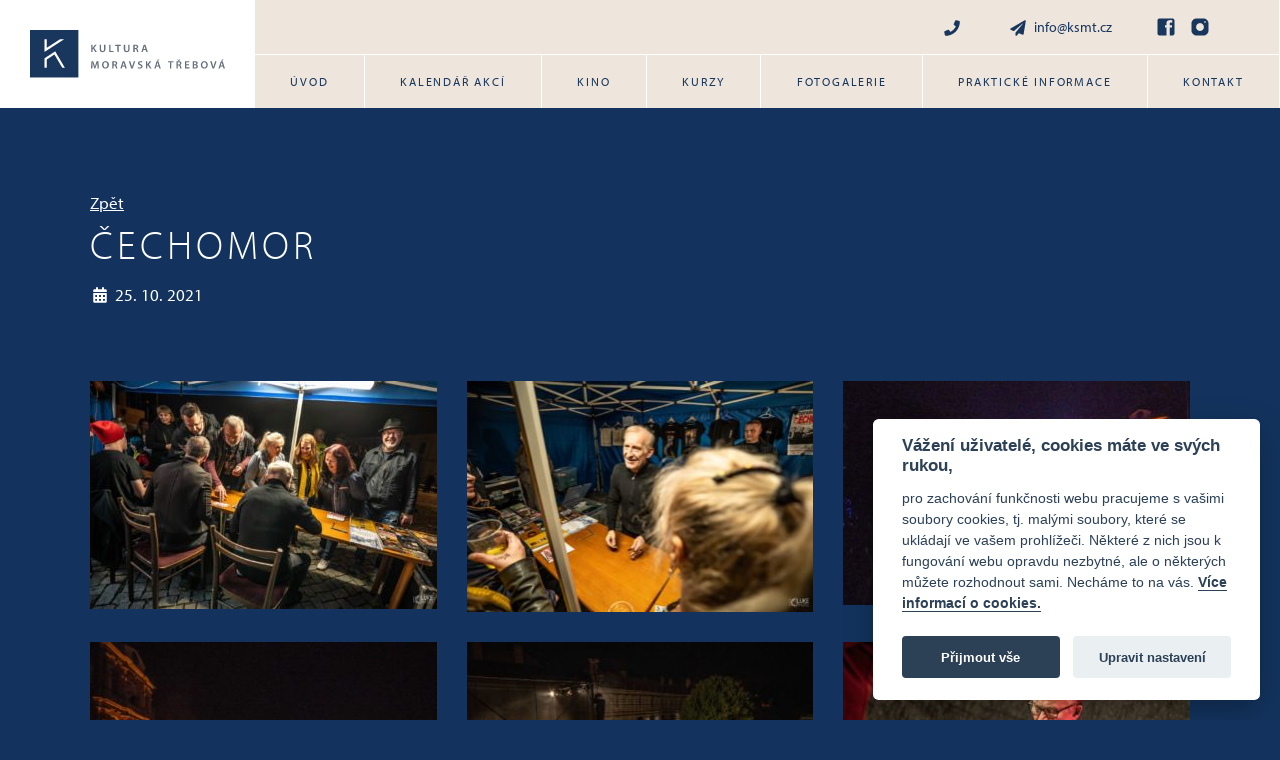

--- FILE ---
content_type: text/html; charset=UTF-8
request_url: https://www.ksmt.cz/fotogalerie/cechomor/
body_size: 5965
content:
<!DOCTYPE html>
<html lang="cs" dir="ltr">
<head>
	<title>Čechomor &#8211; Kulturní středisko Moravská Třebová</title>

	<link rel="profile" href="http://gmpg.org/xfn/11">
	<link rel="pingback" href="https://www.ksmt.cz/xmlrpc.php">
	<link rel="canonical" href="https://www.ksmt.cz/fotogalerie/cechomor/">

	<meta charset="UTF-8">
	<meta name="robots" content="index, follow">
	<meta name="viewport" content="width=device-width, initial-scale=1">

	<!-- Favicon -->
	<link rel="apple-touch-icon" sizes="180x180" href="https://www.ksmt.cz/wp-content/themes/wp/static/favicon/apple-touch-icon.png">
	<link rel="icon" type="image/png" sizes="32x32" href="https://www.ksmt.cz/wp-content/themes/wp/static/favicon/favicon-32x32.png">
	<link rel="icon" type="image/png" sizes="16x16" href="https://www.ksmt.cz/wp-content/themes/wp/static/favicon/favicon-16x16.png">
	<link rel="manifest" href="https://www.ksmt.cz/wp-content/themes/wp/static/favicon/site.webmanifest">
	<link rel="shortcut icon" href="https://www.ksmt.cz/wp-content/themes/wp/static/favicon/favicon.ico?x66152">
	<meta name="msapplication-TileColor" content="#ffc40d">
	<meta name="msapplication-config" content="https://www.ksmt.cz/wp-content/themes/wp/static/favicon/browserconfig.xml">
	<meta name="theme-color" content="#ffffff">

	<!-- Font -->
	<link rel="stylesheet" href="https://use.typekit.net/bqf0pgt.css">

	<!-- CSS -->
	<link rel="stylesheet" href="https://www.ksmt.cz/wp-content/cache/minify/99185.css?x66152" media="all" />


	<!-- WP -->
		<meta name='robots' content='max-image-preview:large' />
<link rel='dns-prefetch' href='//s.w.org' />

  <meta property="og:title" content="Čechomor &#8211; Kulturní středisko Moravská Třebová" />
  <meta property="og:description" content="" />
  <meta property="og:type" content="article" />
  <meta property="og:url" content="https://www.ksmt.cz/fotogalerie/cechomor/" />
  <meta property="og:site_name" content="Kulturní středisko Moravská Třebová" />
  <meta property="og:image" content="" />

  <meta name="description" content="">
  <meta name="keywords" content="">


<script src="https://www.ksmt.cz/wp-content/cache/minify/818c0.js?x66152"></script>


<link rel="https://api.w.org/" href="https://www.ksmt.cz/wp-json/" /><link rel='shortlink' href='https://www.ksmt.cz/?p=2520' />
<link rel="alternate" type="application/json+oembed" href="https://www.ksmt.cz/wp-json/oembed/1.0/embed?url=https%3A%2F%2Fwww.ksmt.cz%2Ffotogalerie%2Fcechomor%2F" />
<link rel="alternate" type="text/xml+oembed" href="https://www.ksmt.cz/wp-json/oembed/1.0/embed?url=https%3A%2F%2Fwww.ksmt.cz%2Ffotogalerie%2Fcechomor%2F&#038;format=xml" />

	<!-- Global site tag (gtag.js) - Google Analytics -->
	<script type="text/plain" data-cookiecategory="analytics" async src="https://www.googletagmanager.com/gtag/js?id=G-7MQL8T705F"></script>
	<script type="text/plain" data-cookiecategory="analytics">
	  window.dataLayer = window.dataLayer || [];
	  function gtag(){dataLayer.push(arguments);}

	  gtag('js', new Date());
	  gtag('config', 'G-7MQL8T705F');
	</script>
</head>

<body>
	<header class="header">
		<div class="header-inner">
			<a href="https://www.ksmt.cz/" title="Kulturní středisko Moravská Třebová" class="logo">
				<span class="frame">
					<img src="https://www.ksmt.cz/wp-content/themes/wp/static/images/logo.svg" alt="Kulturní středisko Moravská Třebová" width="195" height="49">
				</span>
			</a>
			<div class="h_1">
				<div class="container">
					<div class="row">
						<div class="col-12">
							<div class="inner">
								<div class="contact-list">
									<ul>
										<li><a href="tel:"><svg class="icon icon-phone"><use xlink:href="https://www.ksmt.cz/wp-content/themes/wp/static/svg/svg-sprite.svg#icon-phone" /></svg></a></li>
										<li><a href="mailto:info@ksmt.cz"><svg class="icon icon-mail"><use xlink:href="https://www.ksmt.cz/wp-content/themes/wp/static/svg/svg-sprite.svg#icon-mail" /></svg>info@ksmt.cz</a></li>
									</ul>
								</div>
								<div class="social-list">
									<ul>
										<li><a href="https://www.facebook.com/kulturni.sluzby" target="_blank" rel="noopener" aria-label="Facebook"><svg class="icon icon-fb"><use xlink:href="https://www.ksmt.cz/wp-content/themes/wp/static/svg/svg-sprite.svg#icon-fb" /></svg></a></li>
										<li><a href="https://www.instagram.com" target="_blank" rel="noopener" aria-label="Instagram"><svg class="icon icon-instagram"><use xlink:href="https://www.ksmt.cz/wp-content/themes/wp/static/svg/svg-sprite.svg#icon-instagram" /></svg></a></li>
									</ul>
								</div>
							</div>
						</div>
					</div>
				</div>
			</div>
			<div class="h_2">
				<div class="container">
					<div class="row">
						<div class="col-12">
							<div class="inner">
								<nav class="main-nav" role="navigation">
									<ul id="menu-main-nav" class="nav"><li id="menu-item-86" class="menu-item menu-item-type-post_type menu-item-object-page menu-item-home menu-item-86"><a href="https://www.ksmt.cz/">Úvod</a></li>
<li id="menu-item-91" class="menu-item menu-item-type-akce menu-item-object-cpt-archive menu-item-91"><a href="https://www.ksmt.cz/akce/">Kalendář akcí</a></li>
<li id="menu-item-92" class="menu-item menu-item-type-kino menu-item-object-cpt-archive menu-item-92"><a href="https://www.ksmt.cz/kino/">Kino</a></li>
<li id="menu-item-701" class="menu-item menu-item-type-post_type menu-item-object-page menu-item-701"><a href="https://www.ksmt.cz/kurzy/">Kurzy</a></li>
<li id="menu-item-93" class="current-menu-item menu-item menu-item-type-fotogalerie menu-item-object-cpt-archive menu-item-93"><a href="https://www.ksmt.cz/fotogalerie/">Fotogalerie</a></li>
<li id="menu-item-89" class="menu-item menu-item-type-post_type menu-item-object-page menu-item-89"><a href="https://www.ksmt.cz/prakticke-info/">Praktické informace</a></li>
<li id="menu-item-88" class="menu-item menu-item-type-post_type menu-item-object-page menu-item-88"><a href="https://www.ksmt.cz/kontakt/">Kontakt</a></li>
</ul>																	</nav>
								<div class="nav-btn">
									<div class="lines">
										<div class="line-1"></div>
										<div class="line-2"></div>
										<div class="line-3"></div>
									</div>
								</div>
							</div>
						</div>
					</div>
				</div>
			</div>
		</div>
	</header>	<div class="content">
		<div class="block">
			<div class="container">
				<div class="row">
					<div class="col-12">
						<div class="photogallery-detail">
							<div class="headline text-white">
								<a href="https://www.ksmt.cz/fotogalerie/" class="back">Zpět</a>
								<h1>Čechomor</h1>
								<p class="date">
									<svg class="icon icon-calendar"><use xlink:href="https://www.ksmt.cz/wp-content/themes/wp/static/svg/svg-sprite.svg#icon-calendar" /></svg>25. 10. 2021								</p>
								<div class="row">
									<div class="col-md-8">
																			</div>
								</div>
							</div>
							
																						<div class="item-list row">						    
					        
					        										  					          
						          <div class="item col-6 col-lg-4">
						            <a href="https://www.ksmt.cz/wp-content/uploads/2021/10/A7307299-1280x840.jpg">
						            	<img width="347" height="228" src="https://www.ksmt.cz/wp-content/uploads/2021/10/A7307299-347x228.jpg" class="attachment-macy size-macy" alt="" loading="lazy" srcset="https://www.ksmt.cz/wp-content/uploads/2021/10/A7307299-347x228.jpg 347w, https://www.ksmt.cz/wp-content/uploads/2021/10/A7307299-1024x672.jpg 1024w, https://www.ksmt.cz/wp-content/uploads/2021/10/A7307299-768x504.jpg 768w, https://www.ksmt.cz/wp-content/uploads/2021/10/A7307299-1536x1008.jpg 1536w, https://www.ksmt.cz/wp-content/uploads/2021/10/A7307299-1280x840.jpg 1280w, https://www.ksmt.cz/wp-content/uploads/2021/10/A7307299.jpg 1920w" sizes="(max-width: 347px) 100vw, 347px" />						            </a>
						          </div>
					        	
					        
					        										  					          
						          <div class="item col-6 col-lg-4">
						            <a href="https://www.ksmt.cz/wp-content/uploads/2021/10/A7307295-1280x853.jpg">
						            	<img width="347" height="231" src="https://www.ksmt.cz/wp-content/uploads/2021/10/A7307295-347x231.jpg" class="attachment-macy size-macy" alt="" loading="lazy" srcset="https://www.ksmt.cz/wp-content/uploads/2021/10/A7307295-347x231.jpg 347w, https://www.ksmt.cz/wp-content/uploads/2021/10/A7307295-1024x683.jpg 1024w, https://www.ksmt.cz/wp-content/uploads/2021/10/A7307295-768x512.jpg 768w, https://www.ksmt.cz/wp-content/uploads/2021/10/A7307295-1536x1024.jpg 1536w, https://www.ksmt.cz/wp-content/uploads/2021/10/A7307295-1280x853.jpg 1280w, https://www.ksmt.cz/wp-content/uploads/2021/10/A7307295.jpg 1920w" sizes="(max-width: 347px) 100vw, 347px" />						            </a>
						          </div>
					        	
					        
					        										  					          
						          <div class="item col-6 col-lg-4">
						            <a href="https://www.ksmt.cz/wp-content/uploads/2021/10/A7307268-1280x827.jpg">
						            	<img width="347" height="224" src="https://www.ksmt.cz/wp-content/uploads/2021/10/A7307268-347x224.jpg" class="attachment-macy size-macy" alt="" loading="lazy" srcset="https://www.ksmt.cz/wp-content/uploads/2021/10/A7307268-347x224.jpg 347w, https://www.ksmt.cz/wp-content/uploads/2021/10/A7307268-1024x662.jpg 1024w, https://www.ksmt.cz/wp-content/uploads/2021/10/A7307268-768x496.jpg 768w, https://www.ksmt.cz/wp-content/uploads/2021/10/A7307268-1536x993.jpg 1536w, https://www.ksmt.cz/wp-content/uploads/2021/10/A7307268-1280x827.jpg 1280w, https://www.ksmt.cz/wp-content/uploads/2021/10/A7307268.jpg 1920w" sizes="(max-width: 347px) 100vw, 347px" />						            </a>
						          </div>
					        	
					        
					        										  					          
						          <div class="item col-6 col-lg-4">
						            <a href="https://www.ksmt.cz/wp-content/uploads/2021/10/A7307266-1280x853.jpg">
						            	<img width="347" height="231" src="https://www.ksmt.cz/wp-content/uploads/2021/10/A7307266-347x231.jpg" class="attachment-macy size-macy" alt="" loading="lazy" srcset="https://www.ksmt.cz/wp-content/uploads/2021/10/A7307266-347x231.jpg 347w, https://www.ksmt.cz/wp-content/uploads/2021/10/A7307266-1024x683.jpg 1024w, https://www.ksmt.cz/wp-content/uploads/2021/10/A7307266-768x512.jpg 768w, https://www.ksmt.cz/wp-content/uploads/2021/10/A7307266-1536x1024.jpg 1536w, https://www.ksmt.cz/wp-content/uploads/2021/10/A7307266-1280x853.jpg 1280w, https://www.ksmt.cz/wp-content/uploads/2021/10/A7307266.jpg 1920w" sizes="(max-width: 347px) 100vw, 347px" />						            </a>
						          </div>
					        	
					        
					        										  					          
						          <div class="item col-6 col-lg-4">
						            <a href="https://www.ksmt.cz/wp-content/uploads/2021/10/A7307222-1280x853.jpg">
						            	<img width="347" height="231" src="https://www.ksmt.cz/wp-content/uploads/2021/10/A7307222-347x231.jpg" class="attachment-macy size-macy" alt="" loading="lazy" srcset="https://www.ksmt.cz/wp-content/uploads/2021/10/A7307222-347x231.jpg 347w, https://www.ksmt.cz/wp-content/uploads/2021/10/A7307222-1024x683.jpg 1024w, https://www.ksmt.cz/wp-content/uploads/2021/10/A7307222-768x512.jpg 768w, https://www.ksmt.cz/wp-content/uploads/2021/10/A7307222-1536x1024.jpg 1536w, https://www.ksmt.cz/wp-content/uploads/2021/10/A7307222-1280x853.jpg 1280w, https://www.ksmt.cz/wp-content/uploads/2021/10/A7307222.jpg 1920w" sizes="(max-width: 347px) 100vw, 347px" />						            </a>
						          </div>
					        	
					        
					        										  					          
						          <div class="item col-6 col-lg-4">
						            <a href="https://www.ksmt.cz/wp-content/uploads/2021/10/A7R03014-1-1280x855.jpg">
						            	<img width="347" height="232" src="https://www.ksmt.cz/wp-content/uploads/2021/10/A7R03014-1-347x232.jpg" class="attachment-macy size-macy" alt="" loading="lazy" srcset="https://www.ksmt.cz/wp-content/uploads/2021/10/A7R03014-1-347x232.jpg 347w, https://www.ksmt.cz/wp-content/uploads/2021/10/A7R03014-1-1024x684.jpg 1024w, https://www.ksmt.cz/wp-content/uploads/2021/10/A7R03014-1-768x513.jpg 768w, https://www.ksmt.cz/wp-content/uploads/2021/10/A7R03014-1-1536x1026.jpg 1536w, https://www.ksmt.cz/wp-content/uploads/2021/10/A7R03014-1-1280x855.jpg 1280w, https://www.ksmt.cz/wp-content/uploads/2021/10/A7R03014-1.jpg 1920w" sizes="(max-width: 347px) 100vw, 347px" />						            </a>
						          </div>
					        	
					        
					        										  					          
						          <div class="item col-6 col-lg-4">
						            <a href="https://www.ksmt.cz/wp-content/uploads/2021/10/A7R03008-1-1280x855.jpg">
						            	<img width="347" height="232" src="https://www.ksmt.cz/wp-content/uploads/2021/10/A7R03008-1-347x232.jpg" class="attachment-macy size-macy" alt="" loading="lazy" srcset="https://www.ksmt.cz/wp-content/uploads/2021/10/A7R03008-1-347x232.jpg 347w, https://www.ksmt.cz/wp-content/uploads/2021/10/A7R03008-1-1024x684.jpg 1024w, https://www.ksmt.cz/wp-content/uploads/2021/10/A7R03008-1-768x513.jpg 768w, https://www.ksmt.cz/wp-content/uploads/2021/10/A7R03008-1-1536x1026.jpg 1536w, https://www.ksmt.cz/wp-content/uploads/2021/10/A7R03008-1-1280x855.jpg 1280w, https://www.ksmt.cz/wp-content/uploads/2021/10/A7R03008-1.jpg 1920w" sizes="(max-width: 347px) 100vw, 347px" />						            </a>
						          </div>
					        	
					        
					        										  					          
						          <div class="item col-6 col-lg-4">
						            <a href="https://www.ksmt.cz/wp-content/uploads/2021/10/A7307212-1280x853.jpg">
						            	<img width="347" height="231" src="https://www.ksmt.cz/wp-content/uploads/2021/10/A7307212-347x231.jpg" class="attachment-macy size-macy" alt="" loading="lazy" srcset="https://www.ksmt.cz/wp-content/uploads/2021/10/A7307212-347x231.jpg 347w, https://www.ksmt.cz/wp-content/uploads/2021/10/A7307212-1024x683.jpg 1024w, https://www.ksmt.cz/wp-content/uploads/2021/10/A7307212-768x512.jpg 768w, https://www.ksmt.cz/wp-content/uploads/2021/10/A7307212-1536x1024.jpg 1536w, https://www.ksmt.cz/wp-content/uploads/2021/10/A7307212-1280x853.jpg 1280w, https://www.ksmt.cz/wp-content/uploads/2021/10/A7307212.jpg 1920w" sizes="(max-width: 347px) 100vw, 347px" />						            </a>
						          </div>
					        	
					        
					        										  					          
						          <div class="item col-6 col-lg-4">
						            <a href="https://www.ksmt.cz/wp-content/uploads/2021/10/A7307210-1280x853.jpg">
						            	<img width="347" height="231" src="https://www.ksmt.cz/wp-content/uploads/2021/10/A7307210-347x231.jpg" class="attachment-macy size-macy" alt="" loading="lazy" srcset="https://www.ksmt.cz/wp-content/uploads/2021/10/A7307210-347x231.jpg 347w, https://www.ksmt.cz/wp-content/uploads/2021/10/A7307210-1024x683.jpg 1024w, https://www.ksmt.cz/wp-content/uploads/2021/10/A7307210-768x512.jpg 768w, https://www.ksmt.cz/wp-content/uploads/2021/10/A7307210-1536x1024.jpg 1536w, https://www.ksmt.cz/wp-content/uploads/2021/10/A7307210-1280x853.jpg 1280w, https://www.ksmt.cz/wp-content/uploads/2021/10/A7307210.jpg 1920w" sizes="(max-width: 347px) 100vw, 347px" />						            </a>
						          </div>
					        	
					        
					        										  					          
						          <div class="item col-6 col-lg-4">
						            <a href="https://www.ksmt.cz/wp-content/uploads/2021/10/A7R03005-1-1280x842.jpg">
						            	<img width="347" height="228" src="https://www.ksmt.cz/wp-content/uploads/2021/10/A7R03005-1-347x228.jpg" class="attachment-macy size-macy" alt="" loading="lazy" srcset="https://www.ksmt.cz/wp-content/uploads/2021/10/A7R03005-1-347x228.jpg 347w, https://www.ksmt.cz/wp-content/uploads/2021/10/A7R03005-1-1024x674.jpg 1024w, https://www.ksmt.cz/wp-content/uploads/2021/10/A7R03005-1-768x505.jpg 768w, https://www.ksmt.cz/wp-content/uploads/2021/10/A7R03005-1-1536x1010.jpg 1536w, https://www.ksmt.cz/wp-content/uploads/2021/10/A7R03005-1-1280x842.jpg 1280w, https://www.ksmt.cz/wp-content/uploads/2021/10/A7R03005-1.jpg 1920w" sizes="(max-width: 347px) 100vw, 347px" />						            </a>
						          </div>
					        	
					        
					        										  					          
						          <div class="item col-6 col-lg-4">
						            <a href="https://www.ksmt.cz/wp-content/uploads/2021/10/A7307197-1280x853.jpg">
						            	<img width="347" height="231" src="https://www.ksmt.cz/wp-content/uploads/2021/10/A7307197-347x231.jpg" class="attachment-macy size-macy" alt="" loading="lazy" srcset="https://www.ksmt.cz/wp-content/uploads/2021/10/A7307197-347x231.jpg 347w, https://www.ksmt.cz/wp-content/uploads/2021/10/A7307197-1024x683.jpg 1024w, https://www.ksmt.cz/wp-content/uploads/2021/10/A7307197-768x512.jpg 768w, https://www.ksmt.cz/wp-content/uploads/2021/10/A7307197-1536x1024.jpg 1536w, https://www.ksmt.cz/wp-content/uploads/2021/10/A7307197-1280x853.jpg 1280w, https://www.ksmt.cz/wp-content/uploads/2021/10/A7307197.jpg 1920w" sizes="(max-width: 347px) 100vw, 347px" />						            </a>
						          </div>
					        	
					        
					        										  					          
						          <div class="item col-6 col-lg-4">
						            <a href="https://www.ksmt.cz/wp-content/uploads/2021/10/A7R02967-1-1280x854.jpg">
						            	<img width="347" height="232" src="https://www.ksmt.cz/wp-content/uploads/2021/10/A7R02967-1-347x232.jpg" class="attachment-macy size-macy" alt="" loading="lazy" srcset="https://www.ksmt.cz/wp-content/uploads/2021/10/A7R02967-1-347x232.jpg 347w, https://www.ksmt.cz/wp-content/uploads/2021/10/A7R02967-1-1024x683.jpg 1024w, https://www.ksmt.cz/wp-content/uploads/2021/10/A7R02967-1-768x512.jpg 768w, https://www.ksmt.cz/wp-content/uploads/2021/10/A7R02967-1-1536x1025.jpg 1536w, https://www.ksmt.cz/wp-content/uploads/2021/10/A7R02967-1-1280x854.jpg 1280w, https://www.ksmt.cz/wp-content/uploads/2021/10/A7R02967-1.jpg 1920w" sizes="(max-width: 347px) 100vw, 347px" />						            </a>
						          </div>
					        	
					        
					        										  					          
						          <div class="item col-6 col-lg-4">
						            <a href="https://www.ksmt.cz/wp-content/uploads/2021/10/A7R02955-1-1280x854.jpg">
						            	<img width="347" height="232" src="https://www.ksmt.cz/wp-content/uploads/2021/10/A7R02955-1-347x232.jpg" class="attachment-macy size-macy" alt="" loading="lazy" srcset="https://www.ksmt.cz/wp-content/uploads/2021/10/A7R02955-1-347x232.jpg 347w, https://www.ksmt.cz/wp-content/uploads/2021/10/A7R02955-1-1024x683.jpg 1024w, https://www.ksmt.cz/wp-content/uploads/2021/10/A7R02955-1-768x512.jpg 768w, https://www.ksmt.cz/wp-content/uploads/2021/10/A7R02955-1-1536x1025.jpg 1536w, https://www.ksmt.cz/wp-content/uploads/2021/10/A7R02955-1-1280x854.jpg 1280w, https://www.ksmt.cz/wp-content/uploads/2021/10/A7R02955-1.jpg 1920w" sizes="(max-width: 347px) 100vw, 347px" />						            </a>
						          </div>
					        	
					        
					        										  					          
						          <div class="item col-6 col-lg-4">
						            <a href="https://www.ksmt.cz/wp-content/uploads/2021/10/A7307191-1280x853.jpg">
						            	<img width="347" height="231" src="https://www.ksmt.cz/wp-content/uploads/2021/10/A7307191-347x231.jpg" class="attachment-macy size-macy" alt="" loading="lazy" srcset="https://www.ksmt.cz/wp-content/uploads/2021/10/A7307191-347x231.jpg 347w, https://www.ksmt.cz/wp-content/uploads/2021/10/A7307191-1024x683.jpg 1024w, https://www.ksmt.cz/wp-content/uploads/2021/10/A7307191-768x512.jpg 768w, https://www.ksmt.cz/wp-content/uploads/2021/10/A7307191-1536x1024.jpg 1536w, https://www.ksmt.cz/wp-content/uploads/2021/10/A7307191-1280x853.jpg 1280w, https://www.ksmt.cz/wp-content/uploads/2021/10/A7307191.jpg 1920w" sizes="(max-width: 347px) 100vw, 347px" />						            </a>
						          </div>
					        	
					        
					        										  					          
						          <div class="item col-6 col-lg-4">
						            <a href="https://www.ksmt.cz/wp-content/uploads/2021/10/A7R02947-1-1280x872.jpg">
						            	<img width="347" height="236" src="https://www.ksmt.cz/wp-content/uploads/2021/10/A7R02947-1-347x236.jpg" class="attachment-macy size-macy" alt="" loading="lazy" srcset="https://www.ksmt.cz/wp-content/uploads/2021/10/A7R02947-1-347x236.jpg 347w, https://www.ksmt.cz/wp-content/uploads/2021/10/A7R02947-1-1024x698.jpg 1024w, https://www.ksmt.cz/wp-content/uploads/2021/10/A7R02947-1-768x523.jpg 768w, https://www.ksmt.cz/wp-content/uploads/2021/10/A7R02947-1-1536x1046.jpg 1536w, https://www.ksmt.cz/wp-content/uploads/2021/10/A7R02947-1-1280x872.jpg 1280w, https://www.ksmt.cz/wp-content/uploads/2021/10/A7R02947-1.jpg 1920w" sizes="(max-width: 347px) 100vw, 347px" />						            </a>
						          </div>
					        	
					        
					        										  					          
						          <div class="item col-6 col-lg-4">
						            <a href="https://www.ksmt.cz/wp-content/uploads/2021/10/A7R02945-1-1280x854.jpg">
						            	<img width="347" height="232" src="https://www.ksmt.cz/wp-content/uploads/2021/10/A7R02945-1-347x232.jpg" class="attachment-macy size-macy" alt="" loading="lazy" srcset="https://www.ksmt.cz/wp-content/uploads/2021/10/A7R02945-1-347x232.jpg 347w, https://www.ksmt.cz/wp-content/uploads/2021/10/A7R02945-1-1024x683.jpg 1024w, https://www.ksmt.cz/wp-content/uploads/2021/10/A7R02945-1-768x512.jpg 768w, https://www.ksmt.cz/wp-content/uploads/2021/10/A7R02945-1-1536x1025.jpg 1536w, https://www.ksmt.cz/wp-content/uploads/2021/10/A7R02945-1-1280x854.jpg 1280w, https://www.ksmt.cz/wp-content/uploads/2021/10/A7R02945-1.jpg 1920w" sizes="(max-width: 347px) 100vw, 347px" />						            </a>
						          </div>
					        	
					        
					        										  					          
						          <div class="item col-6 col-lg-4">
						            <a href="https://www.ksmt.cz/wp-content/uploads/2021/10/A7R02931-1-1280x854.jpg">
						            	<img width="347" height="232" src="https://www.ksmt.cz/wp-content/uploads/2021/10/A7R02931-1-347x232.jpg" class="attachment-macy size-macy" alt="" loading="lazy" srcset="https://www.ksmt.cz/wp-content/uploads/2021/10/A7R02931-1-347x232.jpg 347w, https://www.ksmt.cz/wp-content/uploads/2021/10/A7R02931-1-1024x683.jpg 1024w, https://www.ksmt.cz/wp-content/uploads/2021/10/A7R02931-1-768x512.jpg 768w, https://www.ksmt.cz/wp-content/uploads/2021/10/A7R02931-1-1536x1025.jpg 1536w, https://www.ksmt.cz/wp-content/uploads/2021/10/A7R02931-1-1280x854.jpg 1280w, https://www.ksmt.cz/wp-content/uploads/2021/10/A7R02931-1.jpg 1920w" sizes="(max-width: 347px) 100vw, 347px" />						            </a>
						          </div>
					        	
					        
					        										  					          
						          <div class="item col-6 col-lg-4">
						            <a href="https://www.ksmt.cz/wp-content/uploads/2021/10/A7R02929-1-1280x854.jpg">
						            	<img width="347" height="232" src="https://www.ksmt.cz/wp-content/uploads/2021/10/A7R02929-1-347x232.jpg" class="attachment-macy size-macy" alt="" loading="lazy" srcset="https://www.ksmt.cz/wp-content/uploads/2021/10/A7R02929-1-347x232.jpg 347w, https://www.ksmt.cz/wp-content/uploads/2021/10/A7R02929-1-1024x683.jpg 1024w, https://www.ksmt.cz/wp-content/uploads/2021/10/A7R02929-1-768x512.jpg 768w, https://www.ksmt.cz/wp-content/uploads/2021/10/A7R02929-1-1536x1025.jpg 1536w, https://www.ksmt.cz/wp-content/uploads/2021/10/A7R02929-1-1280x854.jpg 1280w, https://www.ksmt.cz/wp-content/uploads/2021/10/A7R02929-1.jpg 1920w" sizes="(max-width: 347px) 100vw, 347px" />						            </a>
						          </div>
					        	
					        
					        										  					          
						          <div class="item col-6 col-lg-4">
						            <a href="https://www.ksmt.cz/wp-content/uploads/2021/10/A7R02923-1-1280x854.jpg">
						            	<img width="347" height="232" src="https://www.ksmt.cz/wp-content/uploads/2021/10/A7R02923-1-347x232.jpg" class="attachment-macy size-macy" alt="" loading="lazy" srcset="https://www.ksmt.cz/wp-content/uploads/2021/10/A7R02923-1-347x232.jpg 347w, https://www.ksmt.cz/wp-content/uploads/2021/10/A7R02923-1-1024x683.jpg 1024w, https://www.ksmt.cz/wp-content/uploads/2021/10/A7R02923-1-768x512.jpg 768w, https://www.ksmt.cz/wp-content/uploads/2021/10/A7R02923-1-1536x1025.jpg 1536w, https://www.ksmt.cz/wp-content/uploads/2021/10/A7R02923-1-1280x854.jpg 1280w, https://www.ksmt.cz/wp-content/uploads/2021/10/A7R02923-1.jpg 1920w" sizes="(max-width: 347px) 100vw, 347px" />						            </a>
						          </div>
					        	
					        
					        										  					          
						          <div class="item col-6 col-lg-4">
						            <a href="https://www.ksmt.cz/wp-content/uploads/2021/10/A7307179-1280x853.jpg">
						            	<img width="347" height="231" src="https://www.ksmt.cz/wp-content/uploads/2021/10/A7307179-347x231.jpg" class="attachment-macy size-macy" alt="" loading="lazy" srcset="https://www.ksmt.cz/wp-content/uploads/2021/10/A7307179-347x231.jpg 347w, https://www.ksmt.cz/wp-content/uploads/2021/10/A7307179-1024x683.jpg 1024w, https://www.ksmt.cz/wp-content/uploads/2021/10/A7307179-768x512.jpg 768w, https://www.ksmt.cz/wp-content/uploads/2021/10/A7307179-1536x1024.jpg 1536w, https://www.ksmt.cz/wp-content/uploads/2021/10/A7307179-1280x853.jpg 1280w, https://www.ksmt.cz/wp-content/uploads/2021/10/A7307179.jpg 1920w" sizes="(max-width: 347px) 100vw, 347px" />						            </a>
						          </div>
					        	
					        
					        										  					          
						          <div class="item col-6 col-lg-4">
						            <a href="https://www.ksmt.cz/wp-content/uploads/2021/10/A7R02913-1-1280x854.jpg">
						            	<img width="347" height="232" src="https://www.ksmt.cz/wp-content/uploads/2021/10/A7R02913-1-347x232.jpg" class="attachment-macy size-macy" alt="" loading="lazy" srcset="https://www.ksmt.cz/wp-content/uploads/2021/10/A7R02913-1-347x232.jpg 347w, https://www.ksmt.cz/wp-content/uploads/2021/10/A7R02913-1-1024x683.jpg 1024w, https://www.ksmt.cz/wp-content/uploads/2021/10/A7R02913-1-768x512.jpg 768w, https://www.ksmt.cz/wp-content/uploads/2021/10/A7R02913-1-1536x1025.jpg 1536w, https://www.ksmt.cz/wp-content/uploads/2021/10/A7R02913-1-1280x854.jpg 1280w, https://www.ksmt.cz/wp-content/uploads/2021/10/A7R02913-1.jpg 1920w" sizes="(max-width: 347px) 100vw, 347px" />						            </a>
						          </div>
					        	
					        
					        										  					          
						          <div class="item col-6 col-lg-4">
						            <a href="https://www.ksmt.cz/wp-content/uploads/2021/10/A7R02907-1-1280x853.jpg">
						            	<img width="347" height="231" src="https://www.ksmt.cz/wp-content/uploads/2021/10/A7R02907-1-347x231.jpg" class="attachment-macy size-macy" alt="" loading="lazy" srcset="https://www.ksmt.cz/wp-content/uploads/2021/10/A7R02907-1-347x231.jpg 347w, https://www.ksmt.cz/wp-content/uploads/2021/10/A7R02907-1-1024x683.jpg 1024w, https://www.ksmt.cz/wp-content/uploads/2021/10/A7R02907-1-768x512.jpg 768w, https://www.ksmt.cz/wp-content/uploads/2021/10/A7R02907-1-1536x1024.jpg 1536w, https://www.ksmt.cz/wp-content/uploads/2021/10/A7R02907-1-1280x853.jpg 1280w, https://www.ksmt.cz/wp-content/uploads/2021/10/A7R02907-1.jpg 1920w" sizes="(max-width: 347px) 100vw, 347px" />						            </a>
						          </div>
					        	
					        
					        										  					          
						          <div class="item col-6 col-lg-4">
						            <a href="https://www.ksmt.cz/wp-content/uploads/2021/10/A7R02908-1-1280x822.jpg">
						            	<img width="347" height="223" src="https://www.ksmt.cz/wp-content/uploads/2021/10/A7R02908-1-347x223.jpg" class="attachment-macy size-macy" alt="" loading="lazy" srcset="https://www.ksmt.cz/wp-content/uploads/2021/10/A7R02908-1-347x223.jpg 347w, https://www.ksmt.cz/wp-content/uploads/2021/10/A7R02908-1-1024x658.jpg 1024w, https://www.ksmt.cz/wp-content/uploads/2021/10/A7R02908-1-768x493.jpg 768w, https://www.ksmt.cz/wp-content/uploads/2021/10/A7R02908-1-1536x986.jpg 1536w, https://www.ksmt.cz/wp-content/uploads/2021/10/A7R02908-1-1280x822.jpg 1280w, https://www.ksmt.cz/wp-content/uploads/2021/10/A7R02908-1.jpg 1920w" sizes="(max-width: 347px) 100vw, 347px" />						            </a>
						          </div>
					        	
					        
					        										  					          
						          <div class="item col-6 col-lg-4">
						            <a href="https://www.ksmt.cz/wp-content/uploads/2021/10/A7307163-1280x853.jpg">
						            	<img width="347" height="231" src="https://www.ksmt.cz/wp-content/uploads/2021/10/A7307163-347x231.jpg" class="attachment-macy size-macy" alt="" loading="lazy" srcset="https://www.ksmt.cz/wp-content/uploads/2021/10/A7307163-347x231.jpg 347w, https://www.ksmt.cz/wp-content/uploads/2021/10/A7307163-1024x683.jpg 1024w, https://www.ksmt.cz/wp-content/uploads/2021/10/A7307163-768x512.jpg 768w, https://www.ksmt.cz/wp-content/uploads/2021/10/A7307163-1536x1024.jpg 1536w, https://www.ksmt.cz/wp-content/uploads/2021/10/A7307163-1280x853.jpg 1280w, https://www.ksmt.cz/wp-content/uploads/2021/10/A7307163.jpg 1920w" sizes="(max-width: 347px) 100vw, 347px" />						            </a>
						          </div>
					        	
					        
					        										  					          
						          <div class="item col-6 col-lg-4">
						            <a href="https://www.ksmt.cz/wp-content/uploads/2021/10/A7R02890-1-1280x853.jpg">
						            	<img width="347" height="231" src="https://www.ksmt.cz/wp-content/uploads/2021/10/A7R02890-1-347x231.jpg" class="attachment-macy size-macy" alt="" loading="lazy" srcset="https://www.ksmt.cz/wp-content/uploads/2021/10/A7R02890-1-347x231.jpg 347w, https://www.ksmt.cz/wp-content/uploads/2021/10/A7R02890-1-1024x683.jpg 1024w, https://www.ksmt.cz/wp-content/uploads/2021/10/A7R02890-1-768x512.jpg 768w, https://www.ksmt.cz/wp-content/uploads/2021/10/A7R02890-1-1536x1024.jpg 1536w, https://www.ksmt.cz/wp-content/uploads/2021/10/A7R02890-1-1280x853.jpg 1280w, https://www.ksmt.cz/wp-content/uploads/2021/10/A7R02890-1.jpg 1920w" sizes="(max-width: 347px) 100vw, 347px" />						            </a>
						          </div>
					        	
					        
					        										  					          
						          <div class="item col-6 col-lg-4">
						            <a href="https://www.ksmt.cz/wp-content/uploads/2021/10/A7307160-1280x853.jpg">
						            	<img width="347" height="231" src="https://www.ksmt.cz/wp-content/uploads/2021/10/A7307160-347x231.jpg" class="attachment-macy size-macy" alt="" loading="lazy" srcset="https://www.ksmt.cz/wp-content/uploads/2021/10/A7307160-347x231.jpg 347w, https://www.ksmt.cz/wp-content/uploads/2021/10/A7307160-1024x683.jpg 1024w, https://www.ksmt.cz/wp-content/uploads/2021/10/A7307160-768x512.jpg 768w, https://www.ksmt.cz/wp-content/uploads/2021/10/A7307160-1536x1024.jpg 1536w, https://www.ksmt.cz/wp-content/uploads/2021/10/A7307160-1280x853.jpg 1280w, https://www.ksmt.cz/wp-content/uploads/2021/10/A7307160.jpg 1920w" sizes="(max-width: 347px) 100vw, 347px" />						            </a>
						          </div>
					        	
					        
					        										  					          
						          <div class="item col-6 col-lg-4">
						            <a href="https://www.ksmt.cz/wp-content/uploads/2021/10/A7R02883-1-1280x854.jpg">
						            	<img width="347" height="232" src="https://www.ksmt.cz/wp-content/uploads/2021/10/A7R02883-1-347x232.jpg" class="attachment-macy size-macy" alt="" loading="lazy" srcset="https://www.ksmt.cz/wp-content/uploads/2021/10/A7R02883-1-347x232.jpg 347w, https://www.ksmt.cz/wp-content/uploads/2021/10/A7R02883-1-1024x683.jpg 1024w, https://www.ksmt.cz/wp-content/uploads/2021/10/A7R02883-1-768x512.jpg 768w, https://www.ksmt.cz/wp-content/uploads/2021/10/A7R02883-1-1536x1025.jpg 1536w, https://www.ksmt.cz/wp-content/uploads/2021/10/A7R02883-1-1280x854.jpg 1280w, https://www.ksmt.cz/wp-content/uploads/2021/10/A7R02883-1.jpg 1920w" sizes="(max-width: 347px) 100vw, 347px" />						            </a>
						          </div>
					        	
					        
					        										  					          
						          <div class="item col-6 col-lg-4">
						            <a href="https://www.ksmt.cz/wp-content/uploads/2021/10/A7R02880-1-1280x825.jpg">
						            	<img width="347" height="224" src="https://www.ksmt.cz/wp-content/uploads/2021/10/A7R02880-1-347x224.jpg" class="attachment-macy size-macy" alt="" loading="lazy" srcset="https://www.ksmt.cz/wp-content/uploads/2021/10/A7R02880-1-347x224.jpg 347w, https://www.ksmt.cz/wp-content/uploads/2021/10/A7R02880-1-1024x660.jpg 1024w, https://www.ksmt.cz/wp-content/uploads/2021/10/A7R02880-1-768x495.jpg 768w, https://www.ksmt.cz/wp-content/uploads/2021/10/A7R02880-1-1536x990.jpg 1536w, https://www.ksmt.cz/wp-content/uploads/2021/10/A7R02880-1-1280x825.jpg 1280w, https://www.ksmt.cz/wp-content/uploads/2021/10/A7R02880-1.jpg 1920w" sizes="(max-width: 347px) 100vw, 347px" />						            </a>
						          </div>
					        	
					        
					        										  					          
						          <div class="item col-6 col-lg-4">
						            <a href="https://www.ksmt.cz/wp-content/uploads/2021/10/A7307152-1280x853.jpg">
						            	<img width="347" height="231" src="https://www.ksmt.cz/wp-content/uploads/2021/10/A7307152-347x231.jpg" class="attachment-macy size-macy" alt="" loading="lazy" srcset="https://www.ksmt.cz/wp-content/uploads/2021/10/A7307152-347x231.jpg 347w, https://www.ksmt.cz/wp-content/uploads/2021/10/A7307152-1024x683.jpg 1024w, https://www.ksmt.cz/wp-content/uploads/2021/10/A7307152-768x512.jpg 768w, https://www.ksmt.cz/wp-content/uploads/2021/10/A7307152-1536x1024.jpg 1536w, https://www.ksmt.cz/wp-content/uploads/2021/10/A7307152-1280x853.jpg 1280w, https://www.ksmt.cz/wp-content/uploads/2021/10/A7307152.jpg 1920w" sizes="(max-width: 347px) 100vw, 347px" />						            </a>
						          </div>
					        	
					        
					        										  					          
						          <div class="item col-6 col-lg-4">
						            <a href="https://www.ksmt.cz/wp-content/uploads/2021/10/A7R02878-1-1280x884.jpg">
						            	<img width="347" height="240" src="https://www.ksmt.cz/wp-content/uploads/2021/10/A7R02878-1-347x240.jpg" class="attachment-macy size-macy" alt="" loading="lazy" srcset="https://www.ksmt.cz/wp-content/uploads/2021/10/A7R02878-1-347x240.jpg 347w, https://www.ksmt.cz/wp-content/uploads/2021/10/A7R02878-1-1024x707.jpg 1024w, https://www.ksmt.cz/wp-content/uploads/2021/10/A7R02878-1-768x530.jpg 768w, https://www.ksmt.cz/wp-content/uploads/2021/10/A7R02878-1-1536x1061.jpg 1536w, https://www.ksmt.cz/wp-content/uploads/2021/10/A7R02878-1-1280x884.jpg 1280w, https://www.ksmt.cz/wp-content/uploads/2021/10/A7R02878-1.jpg 1920w" sizes="(max-width: 347px) 100vw, 347px" />						            </a>
						          </div>
					        	
					        
					        										  					          
						          <div class="item col-6 col-lg-4">
						            <a href="https://www.ksmt.cz/wp-content/uploads/2021/10/A7307143-1280x821.jpg">
						            	<img width="347" height="222" src="https://www.ksmt.cz/wp-content/uploads/2021/10/A7307143-347x222.jpg" class="attachment-macy size-macy" alt="" loading="lazy" srcset="https://www.ksmt.cz/wp-content/uploads/2021/10/A7307143-347x222.jpg 347w, https://www.ksmt.cz/wp-content/uploads/2021/10/A7307143-1024x657.jpg 1024w, https://www.ksmt.cz/wp-content/uploads/2021/10/A7307143-768x492.jpg 768w, https://www.ksmt.cz/wp-content/uploads/2021/10/A7307143-1536x985.jpg 1536w, https://www.ksmt.cz/wp-content/uploads/2021/10/A7307143-1280x821.jpg 1280w, https://www.ksmt.cz/wp-content/uploads/2021/10/A7307143.jpg 1920w" sizes="(max-width: 347px) 100vw, 347px" />						            </a>
						          </div>
					        	
					        
					        										  					          
						          <div class="item col-6 col-lg-4">
						            <a href="https://www.ksmt.cz/wp-content/uploads/2021/10/A7R02873-1-1280x854.jpg">
						            	<img width="347" height="232" src="https://www.ksmt.cz/wp-content/uploads/2021/10/A7R02873-1-347x232.jpg" class="attachment-macy size-macy" alt="" loading="lazy" srcset="https://www.ksmt.cz/wp-content/uploads/2021/10/A7R02873-1-347x232.jpg 347w, https://www.ksmt.cz/wp-content/uploads/2021/10/A7R02873-1-1024x683.jpg 1024w, https://www.ksmt.cz/wp-content/uploads/2021/10/A7R02873-1-768x512.jpg 768w, https://www.ksmt.cz/wp-content/uploads/2021/10/A7R02873-1-1536x1025.jpg 1536w, https://www.ksmt.cz/wp-content/uploads/2021/10/A7R02873-1-1280x854.jpg 1280w, https://www.ksmt.cz/wp-content/uploads/2021/10/A7R02873-1.jpg 1920w" sizes="(max-width: 347px) 100vw, 347px" />						            </a>
						          </div>
					        	
					        
					        										  					          
						          <div class="item col-6 col-lg-4">
						            <a href="https://www.ksmt.cz/wp-content/uploads/2021/10/A7307125-1280x823.jpg">
						            	<img width="347" height="223" src="https://www.ksmt.cz/wp-content/uploads/2021/10/A7307125-347x223.jpg" class="attachment-macy size-macy" alt="" loading="lazy" srcset="https://www.ksmt.cz/wp-content/uploads/2021/10/A7307125-347x223.jpg 347w, https://www.ksmt.cz/wp-content/uploads/2021/10/A7307125-1024x658.jpg 1024w, https://www.ksmt.cz/wp-content/uploads/2021/10/A7307125-768x494.jpg 768w, https://www.ksmt.cz/wp-content/uploads/2021/10/A7307125-1536x987.jpg 1536w, https://www.ksmt.cz/wp-content/uploads/2021/10/A7307125-1280x823.jpg 1280w, https://www.ksmt.cz/wp-content/uploads/2021/10/A7307125.jpg 1920w" sizes="(max-width: 347px) 100vw, 347px" />						            </a>
						          </div>
					        	
					        
					        										  					          
						          <div class="item col-6 col-lg-4">
						            <a href="https://www.ksmt.cz/wp-content/uploads/2021/10/A7R02861-1-1280x854.jpg">
						            	<img width="347" height="232" src="https://www.ksmt.cz/wp-content/uploads/2021/10/A7R02861-1-347x232.jpg" class="attachment-macy size-macy" alt="" loading="lazy" srcset="https://www.ksmt.cz/wp-content/uploads/2021/10/A7R02861-1-347x232.jpg 347w, https://www.ksmt.cz/wp-content/uploads/2021/10/A7R02861-1-1024x683.jpg 1024w, https://www.ksmt.cz/wp-content/uploads/2021/10/A7R02861-1-768x512.jpg 768w, https://www.ksmt.cz/wp-content/uploads/2021/10/A7R02861-1-1536x1025.jpg 1536w, https://www.ksmt.cz/wp-content/uploads/2021/10/A7R02861-1-1280x854.jpg 1280w, https://www.ksmt.cz/wp-content/uploads/2021/10/A7R02861-1.jpg 1920w" sizes="(max-width: 347px) 100vw, 347px" />						            </a>
						          </div>
					        	
					        
					        										  					          
						          <div class="item col-6 col-lg-4">
						            <a href="https://www.ksmt.cz/wp-content/uploads/2021/10/A7R02860-1-1280x838.jpg">
						            	<img width="347" height="227" src="https://www.ksmt.cz/wp-content/uploads/2021/10/A7R02860-1-347x227.jpg" class="attachment-macy size-macy" alt="" loading="lazy" srcset="https://www.ksmt.cz/wp-content/uploads/2021/10/A7R02860-1-347x227.jpg 347w, https://www.ksmt.cz/wp-content/uploads/2021/10/A7R02860-1-1024x670.jpg 1024w, https://www.ksmt.cz/wp-content/uploads/2021/10/A7R02860-1-768x503.jpg 768w, https://www.ksmt.cz/wp-content/uploads/2021/10/A7R02860-1-1536x1006.jpg 1536w, https://www.ksmt.cz/wp-content/uploads/2021/10/A7R02860-1-600x391.jpg 600w, https://www.ksmt.cz/wp-content/uploads/2021/10/A7R02860-1-1280x838.jpg 1280w, https://www.ksmt.cz/wp-content/uploads/2021/10/A7R02860-1.jpg 1920w" sizes="(max-width: 347px) 100vw, 347px" />						            </a>
						          </div>
					        	
					        
					        										  					          
						          <div class="item col-6 col-lg-4">
						            <a href="https://www.ksmt.cz/wp-content/uploads/2021/10/A7R02845-1-1280x838.jpg">
						            	<img width="347" height="227" src="https://www.ksmt.cz/wp-content/uploads/2021/10/A7R02845-1-347x227.jpg" class="attachment-macy size-macy" alt="" loading="lazy" srcset="https://www.ksmt.cz/wp-content/uploads/2021/10/A7R02845-1-347x227.jpg 347w, https://www.ksmt.cz/wp-content/uploads/2021/10/A7R02845-1-1024x670.jpg 1024w, https://www.ksmt.cz/wp-content/uploads/2021/10/A7R02845-1-768x503.jpg 768w, https://www.ksmt.cz/wp-content/uploads/2021/10/A7R02845-1-1536x1006.jpg 1536w, https://www.ksmt.cz/wp-content/uploads/2021/10/A7R02845-1-600x391.jpg 600w, https://www.ksmt.cz/wp-content/uploads/2021/10/A7R02845-1-1280x838.jpg 1280w, https://www.ksmt.cz/wp-content/uploads/2021/10/A7R02845-1.jpg 1920w" sizes="(max-width: 347px) 100vw, 347px" />						            </a>
						          </div>
					        	
					        
					        										  					          
						          <div class="item col-6 col-lg-4">
						            <a href="https://www.ksmt.cz/wp-content/uploads/2021/10/A7307104-1280x853.jpg">
						            	<img width="347" height="231" src="https://www.ksmt.cz/wp-content/uploads/2021/10/A7307104-347x231.jpg" class="attachment-macy size-macy" alt="" loading="lazy" srcset="https://www.ksmt.cz/wp-content/uploads/2021/10/A7307104-347x231.jpg 347w, https://www.ksmt.cz/wp-content/uploads/2021/10/A7307104-1024x683.jpg 1024w, https://www.ksmt.cz/wp-content/uploads/2021/10/A7307104-768x512.jpg 768w, https://www.ksmt.cz/wp-content/uploads/2021/10/A7307104-1536x1024.jpg 1536w, https://www.ksmt.cz/wp-content/uploads/2021/10/A7307104-1280x853.jpg 1280w, https://www.ksmt.cz/wp-content/uploads/2021/10/A7307104.jpg 1920w" sizes="(max-width: 347px) 100vw, 347px" />						            </a>
						          </div>
					        	
					        
					        										  					          
						          <div class="item col-6 col-lg-4">
						            <a href="https://www.ksmt.cz/wp-content/uploads/2021/10/A7R02817-1-1280x831.jpg">
						            	<img width="347" height="225" src="https://www.ksmt.cz/wp-content/uploads/2021/10/A7R02817-1-347x225.jpg" class="attachment-macy size-macy" alt="" loading="lazy" srcset="https://www.ksmt.cz/wp-content/uploads/2021/10/A7R02817-1-347x225.jpg 347w, https://www.ksmt.cz/wp-content/uploads/2021/10/A7R02817-1-1024x665.jpg 1024w, https://www.ksmt.cz/wp-content/uploads/2021/10/A7R02817-1-768x498.jpg 768w, https://www.ksmt.cz/wp-content/uploads/2021/10/A7R02817-1-1536x997.jpg 1536w, https://www.ksmt.cz/wp-content/uploads/2021/10/A7R02817-1-600x391.jpg 600w, https://www.ksmt.cz/wp-content/uploads/2021/10/A7R02817-1-1280x831.jpg 1280w, https://www.ksmt.cz/wp-content/uploads/2021/10/A7R02817-1.jpg 1920w" sizes="(max-width: 347px) 100vw, 347px" />						            </a>
						          </div>
					        	
					        
					        										  					          
						          <div class="item col-6 col-lg-4">
						            <a href="https://www.ksmt.cz/wp-content/uploads/2021/10/A7307101-1280x853.jpg">
						            	<img width="347" height="231" src="https://www.ksmt.cz/wp-content/uploads/2021/10/A7307101-347x231.jpg" class="attachment-macy size-macy" alt="" loading="lazy" srcset="https://www.ksmt.cz/wp-content/uploads/2021/10/A7307101-347x231.jpg 347w, https://www.ksmt.cz/wp-content/uploads/2021/10/A7307101-1024x683.jpg 1024w, https://www.ksmt.cz/wp-content/uploads/2021/10/A7307101-768x512.jpg 768w, https://www.ksmt.cz/wp-content/uploads/2021/10/A7307101-1536x1024.jpg 1536w, https://www.ksmt.cz/wp-content/uploads/2021/10/A7307101-1280x853.jpg 1280w, https://www.ksmt.cz/wp-content/uploads/2021/10/A7307101.jpg 1920w" sizes="(max-width: 347px) 100vw, 347px" />						            </a>
						          </div>
					        	
					        
					        										  					          
						          <div class="item col-6 col-lg-4">
						            <a href="https://www.ksmt.cz/wp-content/uploads/2021/10/A7R02807-1-1280x877.jpg">
						            	<img width="347" height="238" src="https://www.ksmt.cz/wp-content/uploads/2021/10/A7R02807-1-347x238.jpg" class="attachment-macy size-macy" alt="" loading="lazy" srcset="https://www.ksmt.cz/wp-content/uploads/2021/10/A7R02807-1-347x238.jpg 347w, https://www.ksmt.cz/wp-content/uploads/2021/10/A7R02807-1-1024x701.jpg 1024w, https://www.ksmt.cz/wp-content/uploads/2021/10/A7R02807-1-768x526.jpg 768w, https://www.ksmt.cz/wp-content/uploads/2021/10/A7R02807-1-1536x1052.jpg 1536w, https://www.ksmt.cz/wp-content/uploads/2021/10/A7R02807-1-1280x877.jpg 1280w, https://www.ksmt.cz/wp-content/uploads/2021/10/A7R02807-1.jpg 1920w" sizes="(max-width: 347px) 100vw, 347px" />						            </a>
						          </div>
					        	
					        
					        										  					          
						          <div class="item col-6 col-lg-4">
						            <a href="https://www.ksmt.cz/wp-content/uploads/2021/10/A7R02799-1-1280x854.jpg">
						            	<img width="347" height="232" src="https://www.ksmt.cz/wp-content/uploads/2021/10/A7R02799-1-347x232.jpg" class="attachment-macy size-macy" alt="" loading="lazy" srcset="https://www.ksmt.cz/wp-content/uploads/2021/10/A7R02799-1-347x232.jpg 347w, https://www.ksmt.cz/wp-content/uploads/2021/10/A7R02799-1-1024x683.jpg 1024w, https://www.ksmt.cz/wp-content/uploads/2021/10/A7R02799-1-768x512.jpg 768w, https://www.ksmt.cz/wp-content/uploads/2021/10/A7R02799-1-1536x1025.jpg 1536w, https://www.ksmt.cz/wp-content/uploads/2021/10/A7R02799-1-1280x854.jpg 1280w, https://www.ksmt.cz/wp-content/uploads/2021/10/A7R02799-1.jpg 1920w" sizes="(max-width: 347px) 100vw, 347px" />						            </a>
						          </div>
					        	
					        
					        										  					          
						          <div class="item col-6 col-lg-4">
						            <a href="https://www.ksmt.cz/wp-content/uploads/2021/10/A7R02796-1-1280x854.jpg">
						            	<img width="347" height="232" src="https://www.ksmt.cz/wp-content/uploads/2021/10/A7R02796-1-347x232.jpg" class="attachment-macy size-macy" alt="" loading="lazy" srcset="https://www.ksmt.cz/wp-content/uploads/2021/10/A7R02796-1-347x232.jpg 347w, https://www.ksmt.cz/wp-content/uploads/2021/10/A7R02796-1-1024x683.jpg 1024w, https://www.ksmt.cz/wp-content/uploads/2021/10/A7R02796-1-768x512.jpg 768w, https://www.ksmt.cz/wp-content/uploads/2021/10/A7R02796-1-1536x1025.jpg 1536w, https://www.ksmt.cz/wp-content/uploads/2021/10/A7R02796-1-1280x854.jpg 1280w, https://www.ksmt.cz/wp-content/uploads/2021/10/A7R02796-1.jpg 1920w" sizes="(max-width: 347px) 100vw, 347px" />						            </a>
						          </div>
					        	
					        
					        										  					          
						          <div class="item col-6 col-lg-4">
						            <a href="https://www.ksmt.cz/wp-content/uploads/2021/10/A7307093-1280x853.jpg">
						            	<img width="347" height="231" src="https://www.ksmt.cz/wp-content/uploads/2021/10/A7307093-347x231.jpg" class="attachment-macy size-macy" alt="" loading="lazy" srcset="https://www.ksmt.cz/wp-content/uploads/2021/10/A7307093-347x231.jpg 347w, https://www.ksmt.cz/wp-content/uploads/2021/10/A7307093-1024x683.jpg 1024w, https://www.ksmt.cz/wp-content/uploads/2021/10/A7307093-768x512.jpg 768w, https://www.ksmt.cz/wp-content/uploads/2021/10/A7307093-1536x1024.jpg 1536w, https://www.ksmt.cz/wp-content/uploads/2021/10/A7307093-1280x853.jpg 1280w, https://www.ksmt.cz/wp-content/uploads/2021/10/A7307093.jpg 1920w" sizes="(max-width: 347px) 100vw, 347px" />						            </a>
						          </div>
					        	
					        					      </div>
													</div>
					</div>
				</div>
			</div>
		</div>
	</div>
	<footer class="footer">
		<div class="container">
			<div class="f_1">
				<div class="row">
					<div class="col-lg-9">
						<div class="row">
							<div class="col-6 col-md-4">
								<div class="foot-item">
									<h3>Adresa</h3>
																			<ul>
																							<li>Kulturní služby města Moravská Třebová</li>
																							<li>Svitavská 315/18</li>
																							<li>Moravská Třebová</li>
																							<li>571 01</li>
																					</ul>
																	</div>
							</div>
							<div class="col-6 col-md-4">
								<div class="foot-item">
									<h3>Adresa</h3>
									<div class="social-list">
										<ul>
																																	<li><a href="info@ksmt.cz"><svg class="icon icon-mail"><use xlink:href="https://www.ksmt.cz/wp-content/themes/wp/static/svg/svg-sprite.svg#icon-mail" /></svg>info@ksmt.cz</a></li>
																																	<li><a href="https://www.facebook.com/kulturni.sluzby"><svg class="icon icon-fb"><use xlink:href="https://www.ksmt.cz/wp-content/themes/wp/static/svg/svg-sprite.svg#icon-fb" /></svg>Facebook</a></li>
																																	<li><a href="https://www.instagram.com"><svg class="icon icon-instagram"><use xlink:href="https://www.ksmt.cz/wp-content/themes/wp/static/svg/svg-sprite.svg#icon-instagram" /></svg>Instagram</a></li>
																					</ul>
									</div>
								</div>
							</div>
							<div class="col-md-4">
								<div class="foot-item">
									<h3>Odkazy</h3>
																			<ul>
																							<li><a href="https://www.zamekmoravskatrebova.cz/" target="_blank" rel="noopener">Zámek Moravská Třebová</a></li>
																							<li><a href="http://www.muzeummoravskatrebova.cz/" target="_blank" rel="noopener">Muzeum Moravská Třebová</a></li>
																							<li><a href="https://www.moravskatrebova.cz/" target="_blank" rel="noopener">Město Moravská Třebová</a></li>
																							<li><a href=" https://www.ceskomoravskepomezi.cz/" target="_blank" rel="noopener">Českomoravské pomezí</a></li>
																							<li><a href="/wp-content/uploads/2020/08/Zpracovani-osobnich-udaju.pdf" target="_blank" rel="noopener">Podmínky ochrany osobních údajů</a></li>
																							<li><a href="https://www.kudyznudy.cz/" target="_blank" rel="noopener">Kudy z nudy</a></li>
																							<li><a href="http://www.zusmt.cz/" target="_blank" rel="noopener">Základní umělecká škola</a></li>
																					</ul>
																	</div>
							</div>
						</div>
					</div>
					<div class="col-lg-3 col-md-2">
						<div class="foot-item">
							<h3>Podporují nás</h3>
							<div class="logos">
																																					<a href="https://www.ceskomoravskepomezi.cz/" target="_blank" rel="noopener">
																					<img src="https://www.ksmt.cz/wp-content/uploads/2022/10/Loga_ciste_1804-1.png" alt="">
																				</a>
																																							<a href="https://www.moravskatrebova.cz/" target="_blank" rel="noopener">
																					<img src="https://www.ksmt.cz/wp-content/uploads/2022/10/Loga_ciste_1801-1.png" alt="">
																				</a>
																																							<a href="https://www.pardubickykraj.cz/" target="_blank" rel="noopener">
																					<img src="https://www.ksmt.cz/wp-content/uploads/2022/10/Loga_ciste_1802-1.png" alt="">
																				</a>
																																							<a href="https://www.nadacecez.cz/" target="_blank" rel="noopener">
																					<img src="https://www.ksmt.cz/wp-content/uploads/2024/10/web-cez2.png" alt="">
																				</a>
																																							<a href="https://www.kudyznudy.cz/" target="_blank" rel="noopener">
																					<img src="https://www.ksmt.cz/wp-content/uploads/2022/10/Loga_ciste_1803-1.png" alt="">
																				</a>
																																							<a href="https://www.cez.cz/" target="_blank" rel="noopener">
																					<img src="https://www.ksmt.cz/wp-content/uploads/2025/10/cez-web-5.jpg" alt="">
																				</a>
																																							<a href="https://www.radiohana.cz/" target="_blank" rel="noopener">
																					<img src="https://www.ksmt.cz/wp-content/uploads/2022/10/Loga_ciste_1808-1-1.png" alt="">
																				</a>
																																							<a href="http://www.dgf.cz/" target="_blank" rel="noopener">
																					<img src="https://www.ksmt.cz/wp-content/uploads/2022/10/Loga_ciste_1807-1-1.png" alt="">
																				</a>
																																							<a href="https://www.rehau.com/cz-cs" target="_blank" rel="noopener">
																					<img src="https://www.ksmt.cz/wp-content/uploads/2022/10/Loga_ciste_1805-1.png" alt="">
																				</a>
																																								<img src="https://www.ksmt.cz/wp-content/uploads/2024/07/loga-na-web.jpg" alt="">
																																		</div>
						</div>
					</div>
				</div>
			</div>
				<div class="f_2">
				<div class="row">
					<div class="col-12">
						<div class="inner">
							<p class="copy">
								© 2011 — 2025 Kulturní středisko Moravská Třebová							</p>
							<a href="http://www.orwin.cz" class="orwin" target="_blank" rel="noopener">
								<span class="text">Tvorba webových stránek</span>
								<img src="https://www.ksmt.cz/wp-content/themes/wp/static/svg/orwin.svg" alt="Orwin" width="50" height="55">
							</a>
						</div>
					</div>
				</div>
			</div>
		</div>
	</footer>

	<div class="mobile-nav-wrap">
		<nav class="mobile-nav" role="navigation">
			<ul id="menu-main-nav-1" class="nav"><li class="menu-item menu-item-type-post_type menu-item-object-page menu-item-home menu-item-86"><a href="https://www.ksmt.cz/">Úvod</a></li>
<li class="menu-item menu-item-type-akce menu-item-object-cpt-archive menu-item-91"><a href="https://www.ksmt.cz/akce/">Kalendář akcí</a></li>
<li class="menu-item menu-item-type-kino menu-item-object-cpt-archive menu-item-92"><a href="https://www.ksmt.cz/kino/">Kino</a></li>
<li class="menu-item menu-item-type-post_type menu-item-object-page menu-item-701"><a href="https://www.ksmt.cz/kurzy/">Kurzy</a></li>
<li class="current-menu-item menu-item menu-item-type-fotogalerie menu-item-object-cpt-archive menu-item-93"><a href="https://www.ksmt.cz/fotogalerie/">Fotogalerie</a></li>
<li class="menu-item menu-item-type-post_type menu-item-object-page menu-item-89"><a href="https://www.ksmt.cz/prakticke-info/">Praktické informace</a></li>
<li class="menu-item menu-item-type-post_type menu-item-object-page menu-item-88"><a href="https://www.ksmt.cz/kontakt/">Kontakt</a></li>
</ul>		</nav>
		<div class="mobile-nav-overlay"></div>
	</div>

	<!-- JS -->
	
	
	<!-- Cookie consent CSS -->
	

	<!-- Cookie consent JS -->
	<script src="https://www.ksmt.cz/wp-content/cache/minify/470aa.js?x66152"></script>


	<!-- WP -->
	
<script type='text/javascript'>
/* <![CDATA[ */
r3f5x9JS=escape(document['referrer']);
hf4N='b9564a5bd44aacf3953191762c9afc05';
hf4V='1e112d9fa7528802251e886b94235a21';
jQuery(document).ready(function($){var e="#commentform, .comment-respond form, .comment-form, #lostpasswordform, #registerform, #loginform, #login_form, #wpss_contact_form, .wpcf7-form";$(e).submit(function(){$("<input>").attr("type","hidden").attr("name","r3f5x9JS").attr("value",r3f5x9JS).appendTo(e);return true;});var h="form[method='post']";$(h).submit(function(){$("<input>").attr("type","hidden").attr("name",hf4N).attr("value",hf4V).appendTo(h);return true;});});
/* ]]> */
</script> 

<script src="https://www.ksmt.cz/wp-content/cache/minify/31730.js?x66152"></script>

<script type='text/javascript' id='contact-form-7-js-extra'>
/* <![CDATA[ */
var wpcf7 = {"api":{"root":"https:\/\/www.ksmt.cz\/wp-json\/","namespace":"contact-form-7\/v1"},"cached":"1"};
/* ]]> */
</script>


<script src="https://www.ksmt.cz/wp-content/cache/minify/54b64.js?x66152"></script>

</body>
</html>
<!--
Performance optimized by W3 Total Cache. Learn more: https://www.boldgrid.com/w3-total-cache/

Minified using disk

Served from: www.ksmt.cz @ 2025-12-15 20:50:48 by W3 Total Cache
-->

--- FILE ---
content_type: image/svg+xml
request_url: https://www.ksmt.cz/wp-content/themes/wp/static/svg/svg-sprite.svg
body_size: 6445
content:
<svg xmlns="http://www.w3.org/2000/svg"><symbol viewBox="0 0 40 40" id="icon-arr-l"><title>icon-arr-l</title> <polygon points="12.541,32.554 13.398,31.697 2.303,20.603 40,20.603 40,19.397 2.303,19.397 13.398,8.303 
	12.541,7.446 0,20 "/> </symbol><symbol viewBox="0 0 40 40" id="icon-arr-r"><title>icon-arr-r</title> <polygon points="27.459,7.446 26.602,8.303 37.697,19.397 0,19.397 0,20.603 37.697,20.603 26.602,31.697 
	27.459,32.554 40,20 "/> </symbol><symbol viewBox="0 0 40 40" id="icon-book"><title>icon-book</title> <path d="M33.644,26.249c0.021,0.453-0.185,0.887-0.551,1.156c-0.142,0.744-0.204,1.5-0.184,2.257
	c-0.022,0.757,0.039,1.514,0.184,2.257c0.347,0.284,0.548,0.708,0.551,1.156v1.046c0.01,0.801-0.631,1.458-1.431,1.468
	c-0.006,0-0.012,0-0.018,0H12.209c-3.223,0.01-5.844-2.594-5.854-5.818c0-0.012,0-0.025,0-0.037V10.264
	C6.344,7.041,8.949,4.42,12.172,4.41c0.012,0,0.024,0,0.037,0h19.986c0.386-0.006,0.757,0.147,1.028,0.422
	c0.284,0.272,0.437,0.653,0.422,1.046L33.644,26.249z M29.57,31.608c0-0.514,0-1.175,0-1.945s0-1.413,0-1.945H12.209
	c-1.074,0-1.945,0.871-1.945,1.945c0,1.074,0.871,1.945,1.945,1.945L29.57,31.608z M14.154,12.485v1.211
	c0.002,0.091,0.042,0.178,0.11,0.239c0.063,0.078,0.157,0.125,0.257,0.128h12.847c0.095-0.004,0.183-0.052,0.239-0.128
	c0.073-0.059,0.12-0.145,0.128-0.239v-1.211c-0.011-0.098-0.057-0.189-0.128-0.257c-0.015-0.048-0.04-0.091-0.073-0.128H14.686
	c-0.199,0.009-0.358,0.168-0.367,0.367L14.154,12.485z M14.154,16.375v1.23c0.009,0.09,0.048,0.174,0.11,0.239
	c0.068,0.072,0.159,0.117,0.257,0.128h12.847c0.092-0.013,0.177-0.058,0.239-0.128c0.067-0.064,0.112-0.148,0.128-0.239v-1.23
	c-0.039-0.184-0.183-0.328-0.367-0.367H14.521c-0.098,0.011-0.189,0.057-0.257,0.128C14.198,16.199,14.158,16.285,14.154,16.375z"/> </symbol><symbol viewBox="0 0 40 40" id="icon-calendar"><title>icon-calendar</title> <path d="M7.098,14.146c-0.195,0.001-0.381-0.078-0.514-0.22c-0.146-0.13-0.226-0.318-0.22-0.514v-2.184
	c0-1.622,1.315-2.936,2.936-2.936l0,0h2.918V5.135c-0.002-0.2,0.077-0.392,0.22-0.532c0.137-0.133,0.322-0.206,0.514-0.202h2.441
	c0.191,0,0.374,0.072,0.514,0.202c0.143,0.14,0.222,0.332,0.22,0.532v3.157h7.8V5.135c-0.009-0.198,0.064-0.39,0.202-0.532
	c0.14-0.13,0.323-0.202,0.514-0.202h2.441c0.191-0.004,0.376,0.069,0.514,0.202c0.143,0.14,0.222,0.332,0.22,0.532v3.157h2.918
	c1.622,0,2.936,1.315,2.936,2.936c0,0,0,0,0,0v2.184c0.006,0.195-0.074,0.384-0.22,0.514c-0.133,0.142-0.319,0.222-0.514,0.22H7.098
	z M32.938,16.091c0.401,0.01,0.724,0.333,0.734,0.734v15.838c0,1.622-1.315,2.936-2.936,2.936l0,0H9.264
	c-1.622,0-2.936-1.315-2.936-2.936c0,0,0,0,0,0V16.825c0.01-0.401,0.333-0.724,0.734-0.734L32.938,16.091z M13.962,20.202
	c-0.147-0.13-0.336-0.201-0.532-0.202h-2.423c-0.385-0.021-0.713,0.274-0.734,0.659c-0.001,0.025-0.001,0.05,0,0.075v2.459
	c-0.003,0.197,0.069,0.387,0.202,0.532c0.147,0.13,0.336,0.201,0.532,0.202h2.423c0.196,0,0.385-0.072,0.532-0.202
	c0.133-0.145,0.205-0.336,0.202-0.532v-2.459c-0.01-0.201-0.096-0.391-0.239-0.532H13.962z M13.962,28.002
	c-0.147-0.13-0.336-0.201-0.532-0.202h-2.423c-0.385-0.021-0.713,0.274-0.734,0.659c-0.001,0.025-0.001,0.05,0,0.075v2.423
	c-0.003,0.197,0.069,0.387,0.202,0.532c0.147,0.13,0.336,0.201,0.532,0.202h2.423c0.196,0,0.385-0.072,0.532-0.202
	c0.133-0.145,0.205-0.336,0.202-0.532v-2.422c-0.01-0.201-0.096-0.391-0.239-0.532L13.962,28.002z M21.78,20.202
	c-0.147-0.13-0.336-0.201-0.532-0.202h-2.423c-0.385-0.021-0.713,0.274-0.734,0.659c-0.001,0.025-0.001,0.05,0,0.075v2.459
	c-0.003,0.197,0.069,0.387,0.202,0.532c0.147,0.13,0.336,0.201,0.532,0.202h2.423c0.196,0,0.385-0.072,0.532-0.202
	c0.133-0.145,0.205-0.336,0.202-0.532v-2.459C21.981,20.538,21.91,20.349,21.78,20.202z M21.78,28.002
	c-0.147-0.13-0.336-0.201-0.532-0.202h-2.423c-0.385-0.021-0.713,0.274-0.734,0.659c-0.001,0.025-0.001,0.05,0,0.075v2.423
	c-0.003,0.197,0.069,0.387,0.202,0.532c0.147,0.13,0.336,0.201,0.532,0.202h2.423c0.196,0,0.385-0.072,0.532-0.202
	c0.133-0.145,0.205-0.336,0.202-0.532v-2.422C21.981,28.338,21.91,28.149,21.78,28.002z M29.58,20.202
	c-0.147-0.13-0.336-0.201-0.532-0.202h-2.423c-0.385-0.021-0.713,0.274-0.734,0.659c-0.001,0.025-0.001,0.05,0,0.075v2.459
	c-0.003,0.197,0.069,0.387,0.202,0.532c0.147,0.13,0.336,0.201,0.532,0.202h2.423c0.196,0,0.385-0.072,0.532-0.202
	c0.133-0.145,0.205-0.336,0.202-0.532v-2.459c-0.015-0.203-0.107-0.394-0.257-0.532H29.58z M29.58,28.002
	c-0.147-0.13-0.336-0.201-0.532-0.202h-2.423c-0.385-0.021-0.713,0.274-0.734,0.659c-0.001,0.025-0.001,0.05,0,0.075v2.423
	c-0.003,0.197,0.069,0.387,0.202,0.532c0.147,0.13,0.336,0.201,0.532,0.202h2.423c0.196,0,0.385-0.072,0.532-0.202
	c0.133-0.145,0.205-0.336,0.202-0.532v-2.422c-0.015-0.203-0.107-0.394-0.257-0.532L29.58,28.002z"/> </symbol><symbol viewBox="0 0 40 40" id="icon-fb"><title>icon-fb</title> <path d="M21.345,39V21.039h-3.478v-5.075h3.478V9.86c0-3.457,3.653-5.207,7.723-5.207
	c1.773-0.171,3.562,0.069,5.229,0.7l-0.7,5.294c0,0-5.469-2.188-5.469,2.013v3.303h5.382l-0.438,5.075h-5.01V39h5.972
	c2.76-0.06,4.967-2.315,4.966-5.075V6.075C39,3.272,36.728,1,33.925,1H6.054C3.259,1.012,1,3.281,1,6.075v27.849
	C1,36.719,3.259,38.988,6.054,39L21.345,39z"/> </symbol><symbol viewBox="0 0 40 40" id="icon-file-2"><title>icon-file-2</title> <path d="M21.954,12.641c-0.006,0.391,0.146,0.769,0.422,1.046c0.28,0.273,0.656,0.424,1.046,0.422h8.277v20.059
	c0.01,0.801-0.631,1.458-1.431,1.468c-0.006,0-0.012,0-0.018,0H9.768c-0.386,0.006-0.757-0.147-1.028-0.422
	c-0.285-0.273-0.444-0.652-0.44-1.046V5.832c0-0.811,0.657-1.468,1.468-1.468h12.186L21.954,12.641z M25.863,18.734
	c0.001-0.195-0.078-0.381-0.22-0.514c-0.135-0.137-0.322-0.21-0.514-0.202H14.889c-0.193-0.011-0.38,0.063-0.514,0.202
	c-0.142,0.133-0.222,0.319-0.22,0.514v0.496c-0.001,0.195,0.078,0.381,0.22,0.514c0.13,0.146,0.318,0.226,0.514,0.22h10.241
	c0.401-0.01,0.724-0.333,0.734-0.734V18.734z M25.863,23.12v-0.477c0.006-0.195-0.074-0.384-0.22-0.514
	c-0.133-0.142-0.319-0.222-0.514-0.22H14.889c-0.401,0.01-0.724,0.333-0.734,0.734v0.514c-0.007,0.201,0.074,0.395,0.22,0.532
	c0.137,0.133,0.322,0.206,0.514,0.202h10.241c0.191,0,0.374-0.072,0.514-0.202c0.147-0.137,0.227-0.331,0.22-0.532V23.12z
	 M25.863,27.029v-0.496c0.001-0.195-0.078-0.381-0.22-0.514c-0.135-0.137-0.322-0.21-0.514-0.202H14.889
	c-0.193-0.011-0.38,0.063-0.514,0.202c-0.142,0.133-0.222,0.319-0.22,0.514v0.496c-0.001,0.195,0.078,0.381,0.22,0.514
	c0.13,0.146,0.318,0.226,0.514,0.22h10.241C25.531,27.753,25.854,27.43,25.863,27.029z M31.699,11.796
	c0.011-0.392-0.142-0.771-0.422-1.046l-5.964-5.946c-0.28-0.273-0.656-0.424-1.046-0.422H23.9v7.763h7.8V11.796z"/> </symbol><symbol viewBox="0 0 40 40" id="icon-file"><title>icon-file</title> <path d="M21.954,12.641c-0.006,0.391,0.146,0.769,0.422,1.046c0.28,0.273,0.656,0.424,1.046,0.422h8.277v20.059
	c0.01,0.801-0.631,1.458-1.431,1.468c-0.006,0-0.012,0-0.018,0H9.768c-0.386,0.006-0.757-0.147-1.028-0.422
	c-0.285-0.273-0.444-0.652-0.44-1.046V5.832c0-0.811,0.657-1.468,1.468-1.468h12.186L21.954,12.641z M31.699,11.796
	c0.011-0.392-0.142-0.771-0.422-1.046l-5.964-5.946c-0.28-0.273-0.656-0.424-1.046-0.422H23.9v7.763h7.8V11.796z"/> </symbol><symbol viewBox="0 0 40 40" id="icon-info"><title>icon-info</title> <path d="M20.009,4.887c2.66-0.012,5.274,0.698,7.561,2.055c2.281,1.327,4.178,3.224,5.506,5.506
	c2.717,4.675,2.717,10.448,0,15.122c-1.327,2.281-3.224,4.178-5.506,5.506c-4.675,2.717-10.448,2.717-15.122,0
	c-2.281-1.327-4.178-3.224-5.506-5.506c-2.74-4.668-2.74-10.454,0-15.122c1.327-2.281,3.224-4.178,5.506-5.506
	C14.732,5.576,17.347,4.865,20.009,4.887z M23.422,27.075v-1.468c-0.01-0.401-0.333-0.724-0.734-0.734h-0.734v-6.056
	c0.001-0.195-0.078-0.381-0.22-0.514c-0.134-0.139-0.321-0.213-0.514-0.202h-3.891c-0.198-0.009-0.39,0.064-0.532,0.202
	c-0.13,0.14-0.202,0.323-0.202,0.514v1.468c-0.004,0.191,0.069,0.376,0.202,0.514c0.14,0.143,0.332,0.222,0.532,0.22h0.734v3.891
	h-0.734c-0.2-0.002-0.392,0.077-0.532,0.22c-0.13,0.14-0.202,0.323-0.202,0.514v1.468c0,0.191,0.072,0.374,0.202,0.514
	c0.14,0.143,0.332,0.222,0.532,0.22h5.359c0.401-0.01,0.724-0.333,0.734-0.734L23.422,27.075z M20.009,11.604
	c-0.692-0.025-1.36,0.249-1.835,0.752c-1.014,0.919-1.09,2.486-0.171,3.5c0.054,0.06,0.111,0.117,0.171,0.171
	c0.473,0.508,1.141,0.789,1.835,0.771c1.414-0.12,2.463-1.363,2.343-2.777c-0.106-1.248-1.095-2.237-2.343-2.343V11.604z"/> </symbol><symbol viewBox="0 0 40 40" id="icon-instagram"><title>icon-instagram</title> <path d="M27.464,0.989H12.536C6.165,0.989,1,6.154,1,12.525c0,0.007,0,0.015,0,0.022v14.907
	c0,6.375,5.161,11.546,11.536,11.558h14.929C33.839,38.999,39,33.828,39,27.453V12.547c0.012-6.371-5.143-11.545-11.514-11.558
	C27.479,0.989,27.472,0.989,27.464,0.989z M20,28.832c-4.836,0-8.756-3.92-8.756-8.756s3.92-8.756,8.756-8.756
	s8.756,3.92,8.756,8.756S24.836,28.832,20,28.832z M31.142,10.73c-1.028,0-1.861-0.833-1.861-1.861s0.833-1.861,1.861-1.861
	c1.028,0,1.861,0.833,1.861,1.861v0C33.002,9.897,32.169,10.73,31.142,10.73z"/> </symbol><symbol viewBox="0 0 40 40" id="icon-mail"><title>icon-mail</title> <path d="M33.408,4.612c0.464-0.32,1.078-0.32,1.542,0c0.492,0.296,0.748,0.867,0.642,1.431l-4.386,26.354
	c-0.074,0.447-0.352,0.834-0.752,1.046c-0.387,0.219-0.861,0.219-1.248,0l-7.616-3.065l-3.854,4.698
	c-0.24,0.35-0.64,0.557-1.064,0.551c-0.4,0.013-0.789-0.132-1.083-0.404c-0.318-0.282-0.487-0.696-0.459-1.119v-4.882L29.81,11.31
	c0.127-0.117,0.135-0.314,0.018-0.441c-0.006-0.006-0.012-0.012-0.018-0.018c-0.14-0.128-0.355-0.128-0.496,0L11.77,26.249
	l-6.46-2.698c-0.533-0.199-0.894-0.698-0.918-1.266c-0.061-0.572,0.259-1.116,0.789-1.34L33.408,4.612z"/> </symbol><symbol viewBox="0 0 40 40" id="icon-money"><title>icon-money</title> <path d="M37.553,8.3c1.094,0.02,1.966,0.923,1.946,2.017c0,0.013-0.001,0.026-0.001,0.038v19.398
	c0,1.074-0.871,1.945-1.945,1.945H2.464C1.39,31.69,0.52,30.827,0.5,29.754V10.356C0.52,9.28,1.387,8.412,2.464,8.392L37.553,8.3z
	 M3.436,15.127c2.108,0.041,3.85-1.635,3.891-3.742c0.001-0.049,0.001-0.099,0-0.148H3.436V15.127z M3.436,28.782h3.891
	c0.037-1.041-0.37-2.048-1.119-2.771c-0.729-0.743-1.731-1.154-2.771-1.138V28.782z M20.082,26.873
	c1.043-0.003,2.061-0.323,2.918-0.918c0.918-0.629,1.652-1.49,2.129-2.496c0.534-1.059,0.81-2.228,0.808-3.414
	c0.011-1.186-0.266-2.358-0.808-3.414c-0.475-1.058-1.238-1.961-2.202-2.606c-1.759-1.226-4.095-1.226-5.854,0
	c-0.912,0.636-1.645,1.495-2.129,2.496c-0.535,1.057-0.805,2.229-0.789,3.414c-0.009,1.184,0.261,2.354,0.789,3.414
	c0.488,0.998,1.221,1.856,2.129,2.496C17.941,26.497,18.995,26.857,20.082,26.873z M21.917,21.955
	c0.126,0.002,0.245,0.055,0.33,0.147c0.102,0.088,0.162,0.214,0.165,0.349v0.973c-0.004,0.129-0.064,0.25-0.165,0.33
	c-0.081,0.098-0.203,0.153-0.33,0.147h-3.854c-0.132,0.003-0.259-0.05-0.349-0.147c-0.089-0.088-0.141-0.206-0.147-0.33V22.45
	c0-0.274,0.222-0.496,0.496-0.496l0,0h0.973v-3.358c-0.127,0.062-0.276,0.062-0.404,0c-0.125-0.03-0.239-0.094-0.33-0.184
	l-0.496-0.863c-0.05-0.105-0.05-0.226,0-0.33c0.014-0.14,0.096-0.264,0.22-0.33l0.918-0.606c0.23-0.166,0.506-0.256,0.789-0.257
	h0.844c0.134,0.004,0.261,0.063,0.349,0.165c0.092,0.085,0.145,0.205,0.147,0.33v5.359L21.917,21.955z M36.599,15.127v-3.891H32.69
	c-0.016,1.041,0.395,2.042,1.138,2.771C34.551,14.757,35.558,15.164,36.599,15.127z M36.599,28.708v-3.836
	c-2.142-0.02-3.897,1.694-3.927,3.836H36.599z"/> </symbol><symbol viewBox="0 0 40 40" id="icon-next"><title>icon-next</title> <path d="M0,0v40h40V0H0z M38.805,38.805H1.195V20.598h21.112l-6.097,6.157l0.849,0.837L24.579,20l-7.591-7.591
	l-0.849,0.837l6.169,6.157H1.195V1.195h37.609V38.805z"/> </symbol><symbol viewBox="0 0 40 40" id="icon-pdf"><title>icon-pdf</title> <path d="M31.699,14.109v20.059c0.01,0.801-0.631,1.458-1.431,1.468c-0.006,0-0.012,0-0.018,0H9.768
	c-0.386,0.006-0.757-0.147-1.028-0.422c-0.285-0.273-0.444-0.652-0.44-1.046V5.832c0-0.811,0.657-1.468,1.468-1.468h12.186v8.277
	c-0.006,0.391,0.146,0.769,0.422,1.046c0.28,0.273,0.656,0.424,1.046,0.422H31.699z M20.303,21.321L20.303,21.321
	c0.158-0.647,0.28-1.303,0.367-1.964c0.106-0.607,0.106-1.228,0-1.835c-0.074-0.496-0.381-0.926-0.826-1.156
	c-0.414-0.194-0.885-0.227-1.321-0.092c-0.399,0.103-0.705,0.423-0.789,0.826c-0.152,0.664-0.152,1.354,0,2.019
	c0.118,0.905,0.302,1.801,0.551,2.679c-0.741,1.716-1.568,3.395-2.478,5.029c-1.009,0.463-1.938,1.082-2.753,1.835
	c-0.881,0.905-1.083,1.676-0.606,2.312c0.169,0.208,0.391,0.367,0.642,0.459c0.221,0.094,0.458,0.144,0.697,0.147
	c0.652-0.06,1.253-0.377,1.67-0.881c0.812-0.87,1.503-1.845,2.055-2.9l0.899-0.294c1.274-0.462,2.581-0.83,3.909-1.101
	c0.641,0.37,1.325,0.659,2.037,0.863c0.596,0.179,1.213,0.278,1.835,0.294c0.459,0.026,0.908-0.148,1.23-0.477
	c0.277-0.312,0.416-0.722,0.385-1.138c-0.001-0.372-0.138-0.731-0.385-1.009c-0.661-0.606-2.147-0.752-4.515-0.422
	C21.716,23.761,20.802,22.64,20.303,21.321z M13.843,30.314c0.262-0.202,0.491-0.444,0.679-0.716
	c0.413-0.506,0.799-1.032,1.156-1.578l-0.239,0.184c-0.756,0.622-1.38,1.39-1.835,2.257c0,0,0.037,0.037,0.239-0.165V30.314z
	 M17.513,26.643l0.844-0.367c0.975-0.388,1.974-0.713,2.991-0.973c-0.889-0.661-1.617-1.514-2.129-2.496
	c-0.467,1.319-1.019,2.606-1.652,3.854L17.513,26.643z M19.091,18.183c0-0.734,0-1.101,0.128-1.101c0.128,0,0.367,0.385,0.367,1.193
	c0.029,0.567-0.052,1.134-0.239,1.67c-0.164-0.566-0.233-1.155-0.202-1.743L19.091,18.183z M25.313,4.804
	c-0.28-0.273-0.656-0.424-1.046-0.422H23.9v7.763h7.8v-0.367c0.011-0.392-0.142-0.771-0.422-1.046L25.313,4.804z M26.708,26.075
	c-0.212-0.157-0.47-0.241-0.734-0.239c-0.61-0.071-1.226-0.071-1.835,0c0.551,0.249,1.122,0.452,1.707,0.606
	c0.235,0.057,0.481,0.057,0.716,0h0.184c0.11-0.184,0.092-0.257-0.037-0.385L26.708,26.075z"/> </symbol><symbol viewBox="0 0 40 40" id="icon-phone"><title>icon-phone</title> <path d="M34.455,5.874c0.344,0.025,0.661,0.2,0.865,0.478c0.193,0.268,0.296,0.59,0.294,0.92
	c0.04,5.024-1.282,9.965-3.827,14.297c-2.467,4.221-5.977,7.738-10.194,10.212c-4.333,2.544-9.272,3.872-14.297,3.846
	c-0.332-0.003-0.655-0.112-0.92-0.313c-0.283-0.195-0.465-0.505-0.497-0.846l-1.454-6.367c-0.169-0.681,0.193-1.381,0.846-1.638
	l6.845-2.944c0.293-0.114,0.611-0.145,0.92-0.092c0.322,0.07,0.606,0.261,0.791,0.534l2.999,3.68
	c2.372-1.09,4.529-2.599,6.367-4.453c1.834-1.84,3.329-3.989,4.416-6.348l-3.68-3.054c-0.494-0.42-0.665-1.109-0.423-1.711
	l2.944-6.882c0.314-0.603,0.989-0.926,1.656-0.791L34.455,5.874z"/> </symbol><symbol viewBox="0 0 40 40" id="icon-place-2"><title>icon-place-2</title> <path d="M3.676,17.514l7.249-2.918c0.332,0.995,0.762,1.954,1.285,2.863v14.186l-8.424,3.854
	c-0.54,0.173-1.119-0.124-1.292-0.665c-0.026-0.082-0.042-0.167-0.047-0.253V19.349c-0.005-0.395,0.117-0.781,0.349-1.101
	C3.011,17.923,3.317,17.668,3.676,17.514z M20.009,4.355c1.347-0.005,2.671,0.35,3.836,1.028c1.158,0.678,2.119,1.646,2.79,2.808
	c0.695,1.158,1.057,2.485,1.046,3.836c-0.334,2.341-1.284,4.552-2.753,6.405c-1.304,1.907-2.706,3.745-4.203,5.506
	c-0.294,0.4-0.857,0.487-1.257,0.193c-0.074-0.054-0.139-0.119-0.193-0.193c-1.496-1.76-2.899-3.598-4.203-5.506
	c-1.469-1.853-2.419-4.064-2.753-6.405c-0.027-1.345,0.315-2.672,0.991-3.836c0.67-1.162,1.632-2.13,2.79-2.808
	C17.287,4.694,18.637,4.339,20.009,4.355z M20.009,26.378c0.862,0.007,1.683-0.369,2.239-1.028c1.34-1.633,2.551-3.193,3.67-4.698
	v14.994l-11.69-3.909V20.725c1.046,1.505,2.257,3.065,3.67,4.698c0.557,0.562,1.319,0.873,2.111,0.863V26.378z M20.009,14.687
	c0.694,0.02,1.364-0.261,1.835-0.771c0.506-0.474,0.786-1.142,0.771-1.835c-0.12-1.414-1.363-2.463-2.777-2.343
	c-1.248,0.106-2.237,1.095-2.343,2.343c-0.016,0.693,0.265,1.361,0.771,1.835c0.467,0.451,1.095,0.695,1.743,0.679V14.687z
	 M36.214,14.247c0.308-0.115,0.653-0.067,0.918,0.128c0.265,0.174,0.424,0.472,0.422,0.789v15.232
	c0.003,0.392-0.112,0.776-0.33,1.101c-0.228,0.321-0.539,0.575-0.899,0.734l-8.515,3.414V18.009L36.214,14.247z"/> </symbol><symbol viewBox="0 0 40 40" id="icon-place"><title>icon-place</title> <path d="M2.473,11.598c-0.003-0.392,0.112-0.776,0.33-1.101c0.216-0.325,0.522-0.58,0.881-0.734l8.534-3.414v23.399
	l-8.405,3.836c-0.303,0.131-0.654,0.089-0.918-0.11c-0.266-0.183-0.424-0.485-0.422-0.808L2.473,11.598z M14.164,29.748V6.349
	l11.782,4.001v23.307L14.164,29.748z M36.187,6.404c0.308-0.118,0.654-0.07,0.918,0.128c0.271,0.169,0.432,0.47,0.422,0.789v21.087
	c0.003,0.392-0.112,0.776-0.33,1.101c-0.216,0.325-0.522,0.58-0.881,0.734l-8.534,3.414V10.35L36.187,6.404z"/> </symbol><symbol viewBox="0 0 40 40" id="icon-prev"><title>icon-prev</title> <path d="M0,40h40V0H0V40z M1.195,1.195h37.61v18.207H17.687l6.155-6.157l-0.849-0.837L15.405,20l7.589,7.591
	l0.849-0.837l-6.155-6.157h21.117v18.207H1.195V1.195z"/> </symbol><symbol viewBox="0 0 40 40" id="icon-star"><title>icon-star</title> <path d="M18.192,5.502c0.203-0.463,0.588-0.821,1.064-0.991c0.453-0.147,0.941-0.147,1.395,0
	c0.476,0.17,0.861,0.528,1.064,0.991l3.964,8.038l8.901,1.285c0.496,0.059,0.947,0.317,1.248,0.716
	c0.295,0.382,0.445,0.857,0.422,1.34c-0.012,0.487-0.216,0.949-0.569,1.285l-6.46,6.276l1.523,8.901
	c0.076,0.477-0.022,0.965-0.275,1.376c-0.255,0.415-0.664,0.713-1.138,0.826c-0.472,0.115-0.969,0.049-1.395-0.184l-7.983-4.148
	l-7.983,4.148c-0.426,0.233-0.923,0.298-1.395,0.184c-0.474-0.113-0.883-0.41-1.138-0.826c-0.253-0.411-0.351-0.899-0.275-1.376
	l1.523-8.901l-6.368-6.276c-0.353-0.336-0.557-0.798-0.569-1.285c-0.013-0.481,0.135-0.953,0.422-1.34
	c0.301-0.398,0.752-0.657,1.248-0.716l8.901-1.285L18.192,5.502z"/> </symbol><symbol viewBox="0 0 40 40" id="icon-tag"><title>icon-tag</title> <path d="M4.438,7.356c-0.009-0.78,0.303-1.53,0.863-2.074c0.543-0.559,1.295-0.865,2.074-0.844h12.424
	c0.778-0.016,1.528,0.289,2.074,0.844l12.847,12.847c1.124,1.154,1.124,2.993,0,4.148L22.277,34.7
	c-0.534,0.563-1.28,0.875-2.055,0.863c-0.781,0.014-1.533-0.299-2.074-0.863L5.301,21.854c-0.559-0.537-0.871-1.281-0.863-2.055
	L4.438,7.356z M9.191,9.191c-0.559,0.543-0.865,1.295-0.844,2.074c0.012,1.612,1.327,2.909,2.939,2.897
	c1.612-0.012,2.909-1.327,2.897-2.939c-0.012-1.612-1.327-2.909-2.939-2.897C10.472,8.331,9.734,8.642,9.191,9.191z"/> </symbol><symbol viewBox="0 0 40 40" id="icon-time"><title>icon-time</title> <path d="M20.009,4.887c2.66-0.012,5.274,0.698,7.561,2.055c2.281,1.327,4.178,3.224,5.506,5.506
	c2.717,4.675,2.717,10.448,0,15.122c-1.327,2.281-3.224,4.178-5.506,5.506c-4.675,2.717-10.448,2.717-15.122,0
	c-2.281-1.327-4.178-3.224-5.506-5.506c-2.74-4.668-2.74-10.454,0-15.122c1.327-2.281,3.224-4.178,5.506-5.506
	C14.732,5.576,17.347,4.865,20.009,4.887z M23.477,26.231c0.161,0.11,0.36,0.15,0.551,0.11c0.194-0.038,0.369-0.142,0.496-0.294
	l1.688-2.331c0.13-0.152,0.189-0.352,0.165-0.551c-0.015-0.192-0.116-0.368-0.275-0.477l-3.909-2.808v-8.369
	c0-0.191-0.072-0.374-0.202-0.514c-0.137-0.147-0.331-0.227-0.532-0.22h-2.918c-0.401,0.01-0.724,0.333-0.734,0.734v10.241
	c0.004,0.239,0.12,0.463,0.312,0.606L23.477,26.231z"/> </symbol><symbol viewBox="0 0 40 40" id="icon-user"><title>icon-user</title> <path d="M25.487,21.945c1.433-0.01,2.841,0.371,4.074,1.101c1.245,0.714,2.278,1.746,2.991,2.991
	c0.73,1.233,1.111,2.641,1.101,4.074v2.551c0,1.622-1.315,2.936-2.936,2.936l0,0H9.282c-1.622,0-2.936-1.315-2.936-2.936v-2.551
	c-0.01-1.433,0.371-2.841,1.101-4.074c0.714-1.245,1.746-2.278,2.991-2.991c1.234-0.728,2.642-1.108,4.074-1.101h1.046
	c2.819,1.297,6.064,1.297,8.883,0L25.487,21.945z M19.982,20c-2.786,0.008-5.366-1.467-6.772-3.872c-1.37-2.439-1.37-5.416,0-7.855
	c0.679-1.184,1.661-2.166,2.845-2.845c2.439-1.37,5.416-1.37,7.855,0c1.188,0.674,2.171,1.657,2.845,2.845
	c1.37,2.439,1.37,5.416,0,7.855c-0.674,1.183-1.658,2.16-2.845,2.826C22.723,19.646,21.373,20.007,20,20H19.982z"/> </symbol></svg>

--- FILE ---
content_type: image/svg+xml
request_url: https://www.ksmt.cz/wp-content/themes/wp/static/svg/orwin.svg
body_size: 1821
content:
<?xml version="1.0" encoding="utf-8"?>
<!-- Generator: Adobe Illustrator 16.0.0, SVG Export Plug-In . SVG Version: 6.00 Build 0)  -->
<!DOCTYPE svg PUBLIC "-//W3C//DTD SVG 1.1//EN" "http://www.w3.org/Graphics/SVG/1.1/DTD/svg11.dtd" [
	<!ENTITY ns_extend "http://ns.adobe.com/Extensibility/1.0/">
	<!ENTITY ns_ai "http://ns.adobe.com/AdobeIllustrator/10.0/">
	<!ENTITY ns_graphs "http://ns.adobe.com/Graphs/1.0/">
	<!ENTITY ns_vars "http://ns.adobe.com/Variables/1.0/">
	<!ENTITY ns_imrep "http://ns.adobe.com/ImageReplacement/1.0/">
	<!ENTITY ns_sfw "http://ns.adobe.com/SaveForWeb/1.0/">
	<!ENTITY ns_custom "http://ns.adobe.com/GenericCustomNamespace/1.0/">
	<!ENTITY ns_adobe_xpath "http://ns.adobe.com/XPath/1.0/">
]>
<svg version="1.1" id="Layer_1" xmlns:x="&ns_extend;" xmlns:i="&ns_ai;" xmlns:graph="&ns_graphs;"
	 xmlns="http://www.w3.org/2000/svg" xmlns:xlink="http://www.w3.org/1999/xlink" x="0px" y="0px" width="40px" height="40px"
	 viewBox="0 0 40 40" enable-background="new 0 0 40 40" xml:space="preserve">
<metadata>
	<sfw  xmlns="&ns_sfw;">
		<slices></slices>
		<sliceSourceBounds  width="36.66" height="40" y="0.5" x="1.177" bottomLeftOrigin="true"></sliceSourceBounds>
	</sfw>
</metadata>
<title>orwin_web_signature</title>
<g id="Vrstva_2">
	<g id="bg">
		<g>
			<path fill="#EAEAEA" d="M29.275,1.667v36.667H10.942V1.667H29.275 M30.941,0H9.275v40h21.667V0z"/>
		</g>
	</g>
	<g id="Vrstva_3">
		<g>
			<g>
				<defs>
					<path id="SVGID_1_" d="M27.202,23.898l-11.051,2.984c-0.392,0.105-0.623,0.508-0.517,0.899
						c0.105,0.391,0.508,0.623,0.899,0.517l11.052-2.983c0.392-0.105,0.622-0.508,0.517-0.899c-0.088-0.327-0.385-0.543-0.707-0.543
						C27.33,23.873,27.266,23.882,27.202,23.898"/>
				</defs>
				<clipPath id="SVGID_2_">
					<use xlink:href="#SVGID_1_"  overflow="visible"/>
				</clipPath>
				
					<linearGradient id="SVGID_3_" gradientUnits="userSpaceOnUse" x1="-173.063" y1="160.9951" x2="-172.9502" y2="160.9951" gradientTransform="matrix(110.629 -29.8652 -29.8652 -110.629 23969.6641 12669.9063)">
					<stop  offset="0" style="stop-color:#2A32CB"/>
					<stop  offset="1" style="stop-color:#51B1FD"/>
				</linearGradient>
				<polygon clip-path="url(#SVGID_2_)" fill="url(#SVGID_3_)" points="14.388,24.182 27.346,20.683 29.348,28.097 16.389,31.596 
									"/>
			</g>
			<path d="M9.453,22.135c0.301,1.121,0.109,2.346-0.479,3.363c-0.568,0.983-1.486,1.764-2.664,2.079
				c-2.202,0.59-3.962-0.496-4.493-2.477c-0.301-1.121-0.109-2.346,0.479-3.364c0.568-0.982,1.486-1.764,2.664-2.079
				C7.162,19.067,8.922,20.154,9.453,22.135 M7.112,24.81c0.378-0.636,0.448-1.485,0.292-2.066c-0.293-1.094-1.104-1.516-2.059-1.26
				c-0.526,0.142-0.934,0.503-1.188,0.942c-0.378,0.636-0.448,1.485-0.292,2.066c0.293,1.094,1.104,1.515,2.059,1.26
				C6.451,25.61,6.859,25.249,7.112,24.81"/>
			<path d="M10.744,18.256l2.104-0.564l-0.001,1.604c0.455-1.294,1.143-2.162,2.387-2.391l-0.005,2.361l-0.111,0.03
				c-1.398,0.375-2.264,1.467-2.26,3.53l-0.001,2.82l-2.105,0.563L10.744,18.256z"/>
			<polygon points="15.494,16.983 17.626,16.412 18.818,20.916 20.208,15.69 22.022,15.204 23.434,19.694 24.661,14.527 
				26.752,13.967 24.435,22.603 22.538,23.11 21.109,18.61 19.657,23.883 17.774,24.387 			"/>
			<path d="M27.777,10.813l2.215-0.593l-0.012,2.006l-2.215,0.594L27.777,10.813z M27.818,13.681l2.104-0.564l-0.005,7.957
				l-2.105,0.564L27.818,13.681z"/>
			<path d="M31.557,12.679l2.105-0.564v0.831c0.4-0.612,0.945-1.233,1.776-1.456c1.329-0.356,2.407,0.23,2.767,1.574
				c0.111,0.416,0.128,0.975,0.129,1.479l0.003,4.273l-2.104,0.564l0.003-4.364c-0.001-0.222-0.033-0.51-0.081-0.69
				c-0.16-0.596-0.619-0.814-1.27-0.64c-0.831,0.223-1.212,0.963-1.209,1.912l-0.006,4.469l-2.104,0.564L31.557,12.679z"/>
		</g>
	</g>
</g>
</svg>


--- FILE ---
content_type: image/svg+xml
request_url: https://www.ksmt.cz/wp-content/themes/wp/static/images/logo.svg
body_size: 2219
content:
<?xml version="1.0" encoding="utf-8"?>
<!-- Generator: Adobe Illustrator 24.1.1, SVG Export Plug-In . SVG Version: 6.00 Build 0)  -->
<svg version="1.1" id="Vrstva_1" xmlns="http://www.w3.org/2000/svg" xmlns:xlink="http://www.w3.org/1999/xlink" x="0px" y="0px"
	 width="195.2px" height="48.43px" viewBox="0 0 195.2 48.43" enable-background="new 0 0 195.2 48.43" xml:space="preserve">
<g id="menu_and_footer">
	<rect fill="#19365C" width="48.43" height="48.43"/>
	<polygon fill="#FFFFFF" points="32.26,38.35 24.45,24.9 16.78,30.02 16.78,38.35 14.52,38.35 14.52,28.82 25.19,21.68 34.89,38.35 
			"/>
	<polygon fill="#FFFFFF" points="14.52,22.3 14.52,9.51 16.78,9.51 16.78,18.11 29.87,9.51 34.05,9.51 	"/>
	<path fill="#656F7C" d="M61.22,15.04h1.34v3.4l0,0c0.18-0.29,0.36-0.55,0.54-0.8l1.93-2.6h1.67l-2.52,3.15l2.71,4.24h-1.58
		l-2.09-3.39l-0.66,0.79v2.6h-1.34V15.04z"/>
	<path fill="#656F7C" d="M71.11,15.04v4.31c0,1.45,0.6,2.11,1.51,2.11s1.56-0.66,1.56-2.11v-4.31h1.35v4.22c0,2.28-1.17,3.29-3,3.29
		s-2.82-1-2.82-3.28v-4.23H71.11z"/>
	<path fill="#656F7C" d="M79.25,15.04h1.35v6.26h3v1.13h-4.35V15.04z"/>
	<path fill="#656F7C" d="M87.43,16.17h-2.11v-1.13h5.63v1.13h-2.12v6.26h-1.35L87.43,16.17z"/>
	<path fill="#656F7C" d="M95.28,15.04v4.31c0,1.45,0.6,2.11,1.51,2.11s1.56-0.66,1.56-2.11v-4.31h1.35v4.22c0,2.28-1.18,3.29-3,3.29
		s-2.82-1-2.82-3.28v-4.23H95.28z"/>
	<path fill="#656F7C" d="M103.41,15.14c0.661-0.107,1.33-0.16,2-0.16c0.807-0.08,1.617,0.133,2.28,0.6
		c0.428,0.37,0.664,0.915,0.64,1.48c-0.016,0.836-0.55,1.574-1.34,1.85l0,0c0.55,0.281,0.925,0.817,1,1.43
		c0.146,0.699,0.339,1.387,0.58,2.06h-1.32c-0.212-0.565-0.376-1.147-0.49-1.74c-0.21-1-0.56-1.28-1.33-1.3h-0.68v3h-1.34V15.14z
		 M104.75,18.4h0.8c0.91,0,1.48-0.48,1.48-1.21s-0.57-1.2-1.45-1.2c-0.278-0.006-0.557,0.018-0.83,0.07V18.4z"/>
	<path fill="#656F7C" d="M113.5,20.33l-0.64,2.1h-1.39l2.37-7.39h1.72l2.4,7.39h-1.44l-0.67-2.1H113.5z M115.62,19.33l-0.58-1.82
		c-0.15-0.45-0.27-1-0.38-1.38l0,0c-0.11,0.43-0.22,1-0.35,1.38l-0.57,1.82H115.62z"/>
	<path fill="#656F7C" d="M67.46,36.12c0-0.95-0.1-2.1-0.09-3.1l0,0c-0.24,0.9-0.55,1.9-0.88,2.83l-1.07,3.2h-1l-1-3.16
		c-0.29-0.94-0.55-2-0.75-2.87l0,0c0,1-0.07,2.14-0.13,3.15l-0.16,3h-1.34l0.49-7.39h1.78l1,3c0.26,0.87,0.49,1.74,0.68,2.57l0,0
		c0.2-0.8,0.45-1.71,0.74-2.58l1-3h1.75l0.47,7.37H67.6L67.46,36.12z"/>
	<path fill="#656F7C" d="M79.01,35.37c0,2.48-1.51,3.89-3.55,3.89c-2.04,0-3.39-1.59-3.39-3.76s1.42-3.87,3.5-3.87
		c1.889-0.019,3.436,1.496,3.455,3.385C79.026,35.133,79.021,35.252,79.01,35.37z M73.49,35.48c0,1.5,0.76,2.69,2,2.69
		c1.24,0,2-1.2,2-2.75c0-1.39-0.69-2.71-2-2.71S73.49,33.99,73.49,35.48z"/>
	<path fill="#656F7C" d="M82.38,31.85c0.661-0.107,1.33-0.16,2-0.16c0.807-0.08,1.617,0.133,2.28,0.6
		c0.428,0.37,0.664,0.915,0.64,1.48c-0.016,0.836-0.55,1.574-1.34,1.85l0,0c0.55,0.281,0.925,0.817,1,1.43
		c0.146,0.699,0.339,1.387,0.58,2.06h-1.39c-0.212-0.565-0.376-1.147-0.49-1.74c-0.21-1-0.56-1.28-1.33-1.3h-0.68v3h-1.34
		L82.38,31.85z M83.72,35.11h0.8c0.91,0,1.48-0.48,1.48-1.21s-0.57-1.19-1.45-1.19c-0.278-0.006-0.557,0.018-0.83,0.07V35.11z"/>
	<path fill="#656F7C" d="M92.47,37.05l-0.64,2.09h-1.39l2.37-7.39h1.72l2.4,7.39h-1.44l-0.67-2.09H92.47z M94.59,36.05l-0.58-1.83
		c-0.15-0.44-0.27-0.95-0.38-1.38l0,0c-0.11,0.43-0.22,1-0.35,1.38l-0.59,1.77L94.59,36.05z"/>
	<path fill="#656F7C" d="M101.29,39.14l-2.34-7.39h1.46l1,3.35c0.29,0.94,0.53,1.8,0.73,2.7l0,0c0.2-0.88,0.46-1.77,0.76-2.67
		l1.05-3.38h1.44l-2.56,7.39H101.29z"/>
	<path fill="#656F7C" d="M108.19,37.67c0.549,0.303,1.164,0.464,1.79,0.47c0.87,0,1.35-0.4,1.35-1s-0.37-0.89-1.32-1.23
		c-1.21-0.43-2-1.08-2-2.14c0-1.21,1-2.13,2.61-2.13c0.611-0.02,1.218,0.107,1.77,0.37l-0.32,1.09
		c-0.453-0.237-0.958-0.358-1.47-0.35c-0.86,0-1.23,0.46-1.23,0.88c0,0.42,0.43,0.84,1.41,1.22c1.29,0.48,1.91,1.13,1.91,2.19
		s-0.9,2.22-2.81,2.22c-0.694,0.008-1.379-0.15-2-0.46L108.19,37.67z"/>
	<path fill="#656F7C" d="M116.06,31.75h1.33v3.4l0,0c0.17-0.29,0.36-0.55,0.53-0.8l1.93-2.6h1.67l-2.54,3.15l2.7,4.24h-1.53
		l-2.1-3.39l-0.66,0.79v2.6h-1.33L116.06,31.75z"/>
	<path fill="#656F7C" d="M126.45,37.05l-0.64,2.09h-1.39l2.37-7.39h1.72l2.4,7.39h-1.44l-0.67-2.09H126.45z M128.57,36.05
		l-0.62-1.85c-0.15-0.44-0.27-0.95-0.38-1.38l0,0c-0.11,0.43-0.22,1-0.35,1.38l-0.55,1.79L128.57,36.05z M129.43,30.05l-1.37,1.31
		h-1.11l1-1.31H129.43z"/>
	<path fill="#656F7C" d="M140.14,32.88h-2.1v-1.13h5.58v1.13h-2.13v6.26h-1.35L140.14,32.88z"/>
	<path fill="#656F7C" d="M146.65,31.85c0.661-0.107,1.33-0.161,2-0.16c0.807-0.077,1.615,0.136,2.28,0.6
		c0.421,0.374,0.652,0.917,0.63,1.48c-0.014,0.834-0.544,1.571-1.33,1.85l0,0c0.545,0.286,0.918,0.819,1,1.43
		c0.141,0.7,0.335,1.389,0.58,2.06h-1.4c-0.212-0.565-0.376-1.147-0.49-1.74c-0.21-1-0.56-1.28-1.33-1.3h-0.64v3h-1.3V31.85z
		 M148.43,31.33l-1.13-1.29h1l0.63,0.71l0,0l0.61-0.71h1l-1.11,1.29H148.43z M147.95,35.11h0.8c0.92,0,1.49-0.48,1.49-1.21
		s-0.57-1.19-1.45-1.19c-0.282-0.006-0.563,0.018-0.84,0.07L147.95,35.11z"/>
	<path fill="#656F7C" d="M159.26,35.86h-2.79v2.13h3.12v1.11h-4.47v-7.35h4.3v1.11h-2.95v1.9h2.79V35.86z"/>
	<path fill="#656F7C" d="M162.95,31.85c0.66-0.114,1.33-0.168,2-0.16c0.74-0.074,1.484,0.094,2.12,0.48
		c0.49,0.285,0.785,0.814,0.77,1.38c-0.021,0.743-0.517,1.389-1.23,1.6l0,0c0.861,0.19,1.471,0.958,1.46,1.84
		c0.011,0.592-0.251,1.156-0.71,1.53c-0.803,0.547-1.774,0.791-2.74,0.69c-0.555,0-1.109-0.033-1.66-0.1L162.95,31.85z
		 M164.29,34.76h0.66c0.93,0,1.46-0.43,1.46-1.06s-0.53-1-1.38-1c-0.258-0.012-0.517,0.008-0.77,0.06L164.29,34.76z M164.29,38.16
		c0.236,0.019,0.474,0.019,0.71,0c0.87,0,1.64-0.33,1.64-1.24s-0.69-1.17-1.69-1.17h-0.67L164.29,38.16z"/>
	<path fill="#656F7C" d="M177.95,35.37c0,2.48-1.5,3.89-3.54,3.89s-3.4-1.59-3.4-3.76s1.43-3.87,3.51-3.87
		S177.95,33.26,177.95,35.37z M172.44,35.48c0,1.5,0.75,2.69,2.05,2.69s2-1.2,2-2.75c0-1.39-0.69-2.71-2-2.71s-2.04,1.28-2.04,2.77
		H172.44z"/>
	<path fill="#656F7C" d="M182.74,39.14l-2.39-7.39h1.47l1,3.35c0.29,0.94,0.53,1.8,0.72,2.7l0,0c0.19-0.88,0.46-1.77,0.75-2.67
		l1.08-3.38h1.43l-2.55,7.39H182.74z"/>
	<path fill="#656F7C" d="M190.74,37.05l-0.64,2.09h-1.39l2.37-7.39h1.72l2.4,7.39h-1.45l-0.67-2.09H190.74z M192.85,36.05
		l-0.58-1.83c-0.14-0.44-0.26-0.95-0.37-1.38l0,0c-0.11,0.43-0.22,1-0.35,1.38l-0.6,1.77L192.85,36.05z M193.72,30.05l-1.37,1.31
		h-1.09l1-1.31H193.72z"/>
</g>
</svg>
